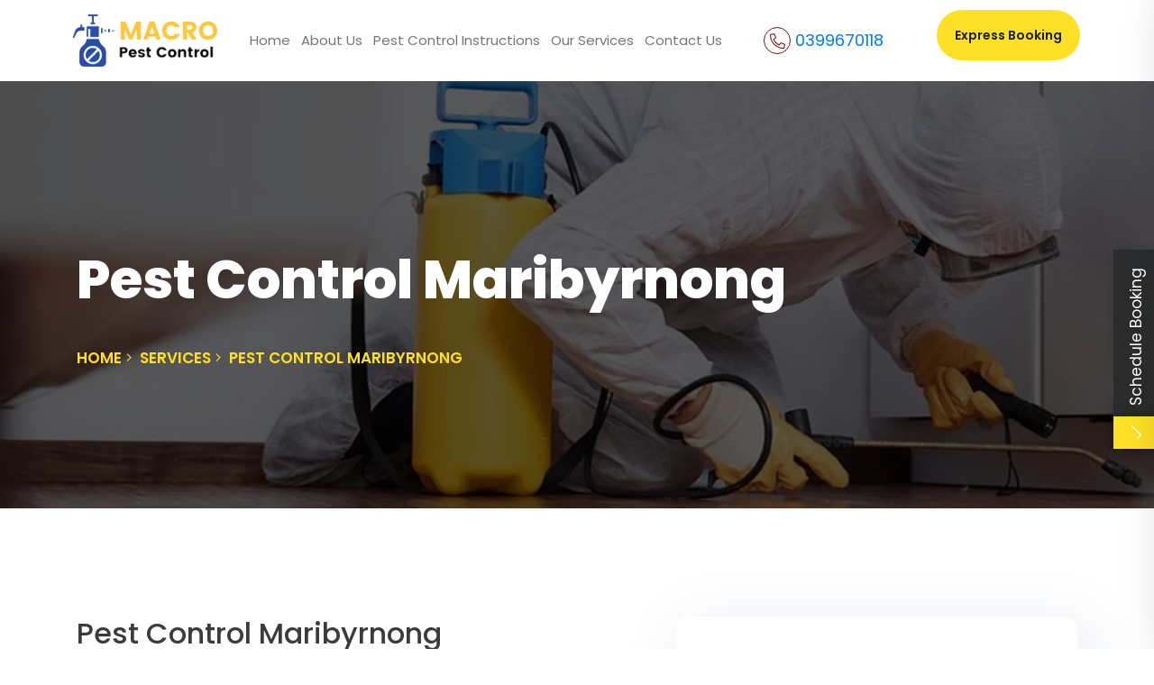

--- FILE ---
content_type: text/html; charset=UTF-8
request_url: https://macropestcontrol.com.au/services/pest-control-maribyrnong-3032/
body_size: 19131
content:
<!doctype html>
<html lang="en-US">
<head>
	<meta property="og:locale" content="en_AU" />
	<meta http-equiv="content-language" content="en-AU">
	<meta name="classification" content="Pest Control Melbourne">
	<!------ Geo Tags ---------------------------------->
	<meta name="DC.title" content="Pest Control Melbourne" />
	<meta name="geo.region" content="AU" />
	<meta name="geo.placename" content="Melbourne" />
	<meta charset="UTF-8" />
	<meta name="viewport" content="width=device-width, initial-scale=1" />
	<link rel="profile" href="https://gmpg.org/xfn/11" />
	<link href="https://fonts.googleapis.com/css2?family=Abril+Fatface&family=Poppins:wght@400;500;600;700;800&display=swap" rel="stylesheet">
    <link rel="alternate" href="https://macropestcontrol.com.au/" hreflang="en-au" />
	<meta name='robots' content='noindex, nofollow' />

	<!-- This site is optimized with the Yoast SEO plugin v26.7 - https://yoast.com/wordpress/plugins/seo/ -->
	<title>Pest Control Maribyrnong | Same Day Inspaction Services | Macro Pest Control</title>
	<meta name="description" content="Macro Pest Control provide professional and cost effective Pest Control in Maribyrnong,Melbourne ? High quality standards. SAME DAY SERVICES. 24x7 Client Booking." />
	<meta property="og:locale" content="en_US" />
	<meta property="og:type" content="article" />
	<meta property="og:title" content="Pest Control Maribyrnong | Same Day Inspaction Services | Macro Pest Control" />
	<meta property="og:description" content="Macro Pest Control provide professional and cost effective Pest Control in Maribyrnong,Melbourne ? High quality standards. SAME DAY SERVICES. 24x7 Client Booking." />
	<meta property="og:url" content="https://macropestcontrol.com.au/services/pest-control-maribyrnong-3032/" />
	<meta property="og:site_name" content="Macro Pest Control" />
	<meta name="twitter:card" content="summary_large_image" />
	<script type="application/ld+json" class="yoast-schema-graph">{"@context":"https://schema.org","@graph":[{"@type":"WebPage","@id":"https://macropestcontrol.com.au/services/pest-control-maribyrnong-3032/","url":"https://macropestcontrol.com.au/services/pest-control-maribyrnong-3032/","name":"Pest Control Maribyrnong | Same Day Inspaction Services | Macro Pest Control","isPartOf":{"@id":"https://macropestcontrol.com.au/#website"},"datePublished":"2021-07-15T03:50:54+00:00","description":"Macro Pest Control provide professional and cost effective Pest Control in Maribyrnong,Melbourne ? High quality standards. SAME DAY SERVICES. 24x7 Client Booking.","breadcrumb":{"@id":"https://macropestcontrol.com.au/services/pest-control-maribyrnong-3032/#breadcrumb"},"inLanguage":"en-US","potentialAction":[{"@type":"ReadAction","target":["https://macropestcontrol.com.au/services/pest-control-maribyrnong-3032/"]}]},{"@type":"BreadcrumbList","@id":"https://macropestcontrol.com.au/services/pest-control-maribyrnong-3032/#breadcrumb","itemListElement":[{"@type":"ListItem","position":1,"name":"Home","item":"https://macropestcontrol.com.au/"},{"@type":"ListItem","position":2,"name":"Services","item":"https://macropestcontrol.com.au/services/"},{"@type":"ListItem","position":3,"name":"Pest Control Maribyrnong"}]},{"@type":"WebSite","@id":"https://macropestcontrol.com.au/#website","url":"https://macropestcontrol.com.au/","name":"Macro Pest Control","description":"","potentialAction":[{"@type":"SearchAction","target":{"@type":"EntryPoint","urlTemplate":"https://macropestcontrol.com.au/?s={search_term_string}"},"query-input":{"@type":"PropertyValueSpecification","valueRequired":true,"valueName":"search_term_string"}}],"inLanguage":"en-US"}]}</script>
	<!-- / Yoast SEO plugin. -->


<link rel="alternate" type="application/rss+xml" title="Macro Pest Control &raquo; Pest Control Maribyrnong Comments Feed" href="https://macropestcontrol.com.au/services/pest-control-maribyrnong-3032/feed/" />
<link rel="alternate" title="oEmbed (JSON)" type="application/json+oembed" href="https://macropestcontrol.com.au/wp-json/oembed/1.0/embed?url=https%3A%2F%2Fmacropestcontrol.com.au%2Fservices%2Fpest-control-maribyrnong-3032%2F" />
<link rel="alternate" title="oEmbed (XML)" type="text/xml+oembed" href="https://macropestcontrol.com.au/wp-json/oembed/1.0/embed?url=https%3A%2F%2Fmacropestcontrol.com.au%2Fservices%2Fpest-control-maribyrnong-3032%2F&#038;format=xml" />
<style id='wp-img-auto-sizes-contain-inline-css' type='text/css'>
img:is([sizes=auto i],[sizes^="auto," i]){contain-intrinsic-size:3000px 1500px}
/*# sourceURL=wp-img-auto-sizes-contain-inline-css */
</style>
<style id='wp-emoji-styles-inline-css' type='text/css'>

	img.wp-smiley, img.emoji {
		display: inline !important;
		border: none !important;
		box-shadow: none !important;
		height: 1em !important;
		width: 1em !important;
		margin: 0 0.07em !important;
		vertical-align: -0.1em !important;
		background: none !important;
		padding: 0 !important;
	}
/*# sourceURL=wp-emoji-styles-inline-css */
</style>
<style id='wp-block-library-inline-css' type='text/css'>
:root{--wp-block-synced-color:#7a00df;--wp-block-synced-color--rgb:122,0,223;--wp-bound-block-color:var(--wp-block-synced-color);--wp-editor-canvas-background:#ddd;--wp-admin-theme-color:#007cba;--wp-admin-theme-color--rgb:0,124,186;--wp-admin-theme-color-darker-10:#006ba1;--wp-admin-theme-color-darker-10--rgb:0,107,160.5;--wp-admin-theme-color-darker-20:#005a87;--wp-admin-theme-color-darker-20--rgb:0,90,135;--wp-admin-border-width-focus:2px}@media (min-resolution:192dpi){:root{--wp-admin-border-width-focus:1.5px}}.wp-element-button{cursor:pointer}:root .has-very-light-gray-background-color{background-color:#eee}:root .has-very-dark-gray-background-color{background-color:#313131}:root .has-very-light-gray-color{color:#eee}:root .has-very-dark-gray-color{color:#313131}:root .has-vivid-green-cyan-to-vivid-cyan-blue-gradient-background{background:linear-gradient(135deg,#00d084,#0693e3)}:root .has-purple-crush-gradient-background{background:linear-gradient(135deg,#34e2e4,#4721fb 50%,#ab1dfe)}:root .has-hazy-dawn-gradient-background{background:linear-gradient(135deg,#faaca8,#dad0ec)}:root .has-subdued-olive-gradient-background{background:linear-gradient(135deg,#fafae1,#67a671)}:root .has-atomic-cream-gradient-background{background:linear-gradient(135deg,#fdd79a,#004a59)}:root .has-nightshade-gradient-background{background:linear-gradient(135deg,#330968,#31cdcf)}:root .has-midnight-gradient-background{background:linear-gradient(135deg,#020381,#2874fc)}:root{--wp--preset--font-size--normal:16px;--wp--preset--font-size--huge:42px}.has-regular-font-size{font-size:1em}.has-larger-font-size{font-size:2.625em}.has-normal-font-size{font-size:var(--wp--preset--font-size--normal)}.has-huge-font-size{font-size:var(--wp--preset--font-size--huge)}.has-text-align-center{text-align:center}.has-text-align-left{text-align:left}.has-text-align-right{text-align:right}.has-fit-text{white-space:nowrap!important}#end-resizable-editor-section{display:none}.aligncenter{clear:both}.items-justified-left{justify-content:flex-start}.items-justified-center{justify-content:center}.items-justified-right{justify-content:flex-end}.items-justified-space-between{justify-content:space-between}.screen-reader-text{border:0;clip-path:inset(50%);height:1px;margin:-1px;overflow:hidden;padding:0;position:absolute;width:1px;word-wrap:normal!important}.screen-reader-text:focus{background-color:#ddd;clip-path:none;color:#444;display:block;font-size:1em;height:auto;left:5px;line-height:normal;padding:15px 23px 14px;text-decoration:none;top:5px;width:auto;z-index:100000}html :where(.has-border-color){border-style:solid}html :where([style*=border-top-color]){border-top-style:solid}html :where([style*=border-right-color]){border-right-style:solid}html :where([style*=border-bottom-color]){border-bottom-style:solid}html :where([style*=border-left-color]){border-left-style:solid}html :where([style*=border-width]){border-style:solid}html :where([style*=border-top-width]){border-top-style:solid}html :where([style*=border-right-width]){border-right-style:solid}html :where([style*=border-bottom-width]){border-bottom-style:solid}html :where([style*=border-left-width]){border-left-style:solid}html :where(img[class*=wp-image-]){height:auto;max-width:100%}:where(figure){margin:0 0 1em}html :where(.is-position-sticky){--wp-admin--admin-bar--position-offset:var(--wp-admin--admin-bar--height,0px)}@media screen and (max-width:600px){html :where(.is-position-sticky){--wp-admin--admin-bar--position-offset:0px}}
/*wp_block_styles_on_demand_placeholder:696d5487b7aba*/
/*# sourceURL=wp-block-library-inline-css */
</style>
<style id='classic-theme-styles-inline-css' type='text/css'>
/*! This file is auto-generated */
.wp-block-button__link{color:#fff;background-color:#32373c;border-radius:9999px;box-shadow:none;text-decoration:none;padding:calc(.667em + 2px) calc(1.333em + 2px);font-size:1.125em}.wp-block-file__button{background:#32373c;color:#fff;text-decoration:none}
/*# sourceURL=/wp-includes/css/classic-themes.min.css */
</style>
<link rel='stylesheet' id='contact-form-7-css' href='https://macropestcontrol.com.au/wp-content/plugins/contact-form-7/includes/css/styles.css' type='text/css' media='all' />
<link rel='stylesheet' id='wmi_slide-popup-css-css' href='https://macropestcontrol.com.au/wp-content/plugins/slide-popup/assets/css/slide-popup.css' type='text/css' media='all' />
<link rel='stylesheet' id='wmi_slide-popup-js-css' href='https://macropestcontrol.com.au/wp-content/plugins/slide-popup/assets/js/slide-popup.js' type='text/css' media='all' />
<link rel='stylesheet' id='animate-css-css' href='https://macropestcontrol.com.au/wp-content/themes/pest-control/assets/css/animate.css' type='text/css' media='all' />
<link rel='stylesheet' id='bootstrap.min.css-css' href='https://macropestcontrol.com.au/wp-content/themes/pest-control/assets/css/bootstrap.min.css' type='text/css' media='all' />
<link rel='stylesheet' id='fontawesome.css-css' href='https://macropestcontrol.com.au/wp-content/themes/pest-control/assets/css/fontawesome.css' type='text/css' media='all' />
<link rel='stylesheet' id='magnific-popup.css-css' href='https://macropestcontrol.com.au/wp-content/themes/pest-control/assets/css/magnific-popup.css' type='text/css' media='all' />
<link rel='stylesheet' id='main-css-css' href='https://macropestcontrol.com.au/wp-content/themes/pest-control/assets/css/main.css' type='text/css' media='all' />
<link rel='stylesheet' id='nice-select.css-css' href='https://macropestcontrol.com.au/wp-content/themes/pest-control/assets/css/nice-select.css' type='text/css' media='all' />
<link rel='stylesheet' id='normalize.css-css' href='https://macropestcontrol.com.au/wp-content/themes/pest-control/assets/css/normalize.css' type='text/css' media='all' />
<link rel='stylesheet' id='owl.carousel.min.css-css' href='https://macropestcontrol.com.au/wp-content/themes/pest-control/assets/css/owl.carousel.min.css' type='text/css' media='all' />
<link rel='stylesheet' id='owl.theme.default.min.css-css' href='https://macropestcontrol.com.au/wp-content/themes/pest-control/assets/css/owl.theme.default.min.css' type='text/css' media='all' />
<link rel='stylesheet' id='pest-control-css-css' href='https://macropestcontrol.com.au/wp-content/themes/pest-control/assets/css/pest-control.css' type='text/css' media='all' />
<link rel='stylesheet' id='flaticon.css-css' href='https://macropestcontrol.com.au/wp-content/themes/pest-control/assets/icons/flaticon.css' type='text/css' media='all' />
<link rel='stylesheet' id='color.css-css' href='https://macropestcontrol.com.au/wp-content/themes/pest-control/assets/css/color.css' type='text/css' media='all' />
<link rel='stylesheet' id='default.css-css' href='https://macropestcontrol.com.au/wp-content/themes/pest-control/assets/css/default.css' type='text/css' media='all' />
<script type="text/javascript" src="https://macropestcontrol.com.au/wp-content/themes/pest-control/assets/js/bootstrap.min.js" id="bootstrap.min.js-js"></script>
<script type="text/javascript" src="https://macropestcontrol.com.au/wp-content/themes/pest-control/assets/js/jquery.jigowatt.js" id="jquery.jigowatt.js-js"></script>
<script type="text/javascript" src="https://macropestcontrol.com.au/wp-content/themes/pest-control/assets/js/plugins.js" id="plugins.js-js"></script>
<script type="text/javascript" src="https://macropestcontrol.com.au/wp-content/themes/pest-control/assets/js/vendor/appear.js" id="appear.js-js"></script>
<script type="text/javascript" src="https://macropestcontrol.com.au/wp-content/themes/pest-control/assets/js/vendor/count-to.js" id="count-to.js-js"></script>
<script type="text/javascript" src="https://macropestcontrol.com.au/wp-content/themes/pest-control/assets/js/vendor/isotope.pkgd.min.js" id="isotope.pkgd.min.js-js"></script>
<script type="text/javascript" src="https://macropestcontrol.com.au/wp-content/themes/pest-control/assets/js/vendor/jquery-3.4.1.min.js" id="jquery-3.4.1.min.js-js"></script>
<script type="text/javascript" src="https://macropestcontrol.com.au/wp-content/themes/pest-control/assets/js/vendor/jquery.appear.js" id="jquery.appear.js-js"></script>
<script type="text/javascript" src="https://macropestcontrol.com.au/wp-content/themes/pest-control/assets/js/vendor/jquery.magnific-popup.min.js" id="jquery.magnific-popup.min.js-js"></script>
<script type="text/javascript" src="https://macropestcontrol.com.au/wp-content/themes/pest-control/assets/js/vendor/jquery.nice-select.min.js" id="jquery.nice-select.min.js-js"></script>
<script type="text/javascript" src="https://macropestcontrol.com.au/wp-content/themes/pest-control/assets/js/vendor/map-script.js" id="map-script.js-js"></script>
<script type="text/javascript" src="https://macropestcontrol.com.au/wp-content/themes/pest-control/assets/js/vendor/modernizr-3.8.0.min.js" id="modernizr-3.8.0.min.js-js"></script>
<script type="text/javascript" src="https://macropestcontrol.com.au/wp-content/themes/pest-control/assets/js/vendor/owl.carousel.min.js" id="owl.carousel.min.js-js"></script>
<script type="text/javascript" src="https://macropestcontrol.com.au/wp-content/themes/pest-control/assets/js/vendor/parallax.min.js" id="parallax.min.js-js"></script>
<script type="text/javascript" src="https://macropestcontrol.com.au/wp-content/themes/pest-control/assets/js/vendor/popper.min.js" id="popper.min.js-js"></script>
<script type="text/javascript" src="https://macropestcontrol.com.au/wp-content/themes/pest-control/assets/js/vendor/tilt.jquery.min.js" id="tilt.jquery.min.js-js"></script>
<link rel="https://api.w.org/" href="https://macropestcontrol.com.au/wp-json/" /><link rel="EditURI" type="application/rsd+xml" title="RSD" href="https://macropestcontrol.com.au/xmlrpc.php?rsd" />
<link rel='shortlink' href='https://macropestcontrol.com.au/?p=3573' />
<!-- HFCM by 99 Robots - Snippet # 4: Google Webmaster Code -->
<meta name="google-site-verification" content="QMI7ER_NrpkPF4IuRt8ZJ4U1jSUHR9EIdjNcWLFqq44" />
<!-- /end HFCM by 99 Robots -->
<!-- HFCM by 99 Robots - Snippet # 5: Google Analytics Code -->
<!-- Global site tag (gtag.js) - Google Analytics -->
<script async src="https://www.googletagmanager.com/gtag/js?id=UA-203060539-1"></script>
<script>
  window.dataLayer = window.dataLayer || [];
  function gtag(){dataLayer.push(arguments);}
  gtag('js', new Date());

  gtag('config', 'UA-203060539-1');
</script>
<!-- /end HFCM by 99 Robots -->
<!-- HFCM by 99 Robots - Snippet # 6: Free Quote Menu Tracking -->
<script>
jQuery(document).ready(function(){
    jQuery( "#menu-item-209" ).bind( "click", function() {
       gtag('event', 'click', {'event_category': 'header request quote', eventLabel: 'Request Free Quote Button'});
    });
});
</script>
<!-- /end HFCM by 99 Robots -->
<!-- HFCM by 99 Robots - Snippet # 8: Google Tag Manager -->
<!-- Google Tag Manager -->
<script>(function(w,d,s,l,i){w[l]=w[l]||[];w[l].push({'gtm.start':
new Date().getTime(),event:'gtm.js'});var f=d.getElementsByTagName(s)[0],
j=d.createElement(s),dl=l!='dataLayer'?'&l='+l:'';j.async=true;j.src=
'https://www.googletagmanager.com/gtm.js?id='+i+dl;f.parentNode.insertBefore(j,f);
})(window,document,'script','dataLayer','GTM-KVFKMK9');</script>
<!-- End Google Tag Manager -->
<!-- /end HFCM by 99 Robots -->
    <style>
        html:not(.js-enabled) form.contact-form-7 {
            display: none;
        }
    </style>
    <script id='nitro-telemetry-meta' nitro-exclude>window.NPTelemetryMetadata={missReason: (!window.NITROPACK_STATE ? 'cache not found' : 'hit'),pageType: 'service',isEligibleForOptimization: true,}</script><script id='nitro-generic' nitro-exclude>(()=>{window.NitroPack=window.NitroPack||{coreVersion:"na",isCounted:!1};let e=document.createElement("script");if(e.src="https://nitroscripts.com/jkWzqtNXrytLkfqXLctTmLvENcvPPVFK",e.async=!0,e.id="nitro-script",document.head.appendChild(e),!window.NitroPack.isCounted){window.NitroPack.isCounted=!0;let t=()=>{navigator.sendBeacon("https://to.getnitropack.com/p",JSON.stringify({siteId:"jkWzqtNXrytLkfqXLctTmLvENcvPPVFK",url:window.location.href,isOptimized:!!window.IS_NITROPACK,coreVersion:"na",missReason:window.NPTelemetryMetadata?.missReason||"",pageType:window.NPTelemetryMetadata?.pageType||"",isEligibleForOptimization:!!window.NPTelemetryMetadata?.isEligibleForOptimization}))};(()=>{let e=()=>new Promise(e=>{"complete"===document.readyState?e():window.addEventListener("load",e)}),i=()=>new Promise(e=>{document.prerendering?document.addEventListener("prerenderingchange",e,{once:!0}):e()}),a=async()=>{await i(),await e(),t()};a()})(),window.addEventListener("pageshow",e=>{if(e.persisted){let i=document.prerendering||self.performance?.getEntriesByType?.("navigation")[0]?.activationStart>0;"visible"!==document.visibilityState||i||t()}})}})();</script><link rel="icon" href="https://macropestcontrol.com.au/wp-content/uploads/2021/07/cropped-Favicon-macro-pest-control-01-1-32x32.png" sizes="32x32" />
<link rel="icon" href="https://macropestcontrol.com.au/wp-content/uploads/2021/07/cropped-Favicon-macro-pest-control-01-1-192x192.png" sizes="192x192" />
<link rel="apple-touch-icon" href="https://macropestcontrol.com.au/wp-content/uploads/2021/07/cropped-Favicon-macro-pest-control-01-1-180x180.png" />
<meta name="msapplication-TileImage" content="https://macropestcontrol.com.au/wp-content/uploads/2021/07/cropped-Favicon-macro-pest-control-01-1-270x270.png" />
		<style type="text/css" id="wp-custom-css">
			section.hero-content-two.background-cover {
    background-image: url(https://macropestcontrol.com.au/wp-content/uploads/2021/04/Layer-1-copy.jpg);
}
.wpcf7-response-output {
    margin: 0px !important;
}
input.new_value {
    height: 12px;
    width: auto;
}
ul.header-navigation-menu>li>a {
    font-size: 15px !important;
    font-weight: 400;
    padding: 30px 6px !important;
    height: auto;
    position: relative;
    display: inline-block;
    color: #717483;
}		</style>
				<!-- Start of  Zendesk Widget script -->
<script id="ze-snippet" src="https://static.zdassets.com/ekr/snippet.js?key=dbf334ed-dcb6-4fef-a40d-62d702c9bf1a"> </script>
<!-- End of  Zendesk Widget script -->
</head>

<body class="wp-singular service-template service-template-service-import-temp service-template-service-import-temp-php single single-service postid-3573 single-format-standard wp-theme-pest-control">
	<!-- Google Tag Manager (noscript) -->
<noscript><iframe src="https://www.googletagmanager.com/ns.html?id=GTM-KVFKMK9"
height="0" width="0" style="display:none;visibility:hidden"></iframe></noscript>
<!-- End Google Tag Manager (noscript) -->
	
	<!--  ClickCease.com Conversion tracking-->
    <script type="text/javascript">
    ccConVal = 0;
    var script = document.createElement("script");
    script.async = true;
    script.type = "text/javascript";
    var target = 'https://www.clickcease.com/monitor/cccontrack.js';
    script.src = target; var elem = document.head; elem.appendChild(script);
    </script>
    <noscript>
    <a href="https://www.clickcease.com" rel="nofollow"><img src="https://monitor.clickcease.com/conversions/conversions.aspx?value=0" alt="ClickCease"/></a>
    </noscript>
    <!--  ClickCease.com Conversion tracking-->

	
<body>
  <!--<div class="page-loader" data-background="assets/img/logo.png"></div>-->
  <!--<div id="site-overlay"></div>-->
  <!-- start header  -->
<div class="header-wrap">
  <header class="site-header-two d-none d-lg-block sticky-header-active">
    <div class="header-inner container-full container-mid">
      <div class="row d-flex justify-content-between">
        <div class="col-xl-2 col-lg-3">
          <div class="header-two-logo">
        
          <a href="https://macropestcontrol.com.au">
                                                <img src="https://macropestcontrol.com.au/wp-content/uploads/2021/07/Logo-macro-pest-control-01-1.png " alt="Macro Pest Control Melbourne Logo" class="img-fluid">
                                                </a>
          </div>
        </div>
        <div class="col-xl-8 col-lg-6">
          <div class="row align-items-center d-flex justify-content-between">
            <div class="col-lg-9 position-static">
              <div class="menu-main-menu-container">
   	    	<nav id="site-navigation" class="main-menu navbar-expand-md navbar-light" aria-label="Top Menu">
			<ul id="menu-main-menu" class="header-navigation-menu"><li id="menu-item-6" class="menu-item menu-item-type-custom menu-item-object-custom menu-item-home menu-item-6"><a href="https://macropestcontrol.com.au/">Home</a></li>
<li id="menu-item-128" class="menu-item menu-item-type-post_type menu-item-object-page menu-item-128"><a href="https://macropestcontrol.com.au/about-us/">About Us</a></li>
<li id="menu-item-6140" class="menu-item menu-item-type-post_type menu-item-object-page menu-item-6140"><a href="https://macropestcontrol.com.au/pest-control-instructions/">Pest Control Instructions</a></li>
<li id="menu-item-194" class="menu-item menu-item-type-post_type menu-item-object-page menu-item-has-children  has-sub menu-item-has-children menu-item-194"><a href="https://macropestcontrol.com.au/our-services/">Our Services</a>
<ul class="sub-menu submenu-inner">
	<li id="menu-item-175" class="menu-item menu-item-type-post_type menu-item-object-service menu-item-175"><a href="https://macropestcontrol.com.au/wasp-control-melbourne/">Wasp Control Melbourne</a></li>
	<li id="menu-item-177" class="menu-item menu-item-type-post_type menu-item-object-service menu-item-177"><a href="https://macropestcontrol.com.au/spider-control-melbourne/">Spider Control Melbourne</a></li>
	<li id="menu-item-178" class="menu-item menu-item-type-post_type menu-item-object-service menu-item-178"><a href="https://macropestcontrol.com.au/rodent-control-melbourne/">Rodent Control Melbourne</a></li>
	<li id="menu-item-181" class="menu-item menu-item-type-post_type menu-item-object-service menu-item-181"><a href="https://macropestcontrol.com.au/moth-control-melbourne/">Moth Control Melbourne</a></li>
	<li id="menu-item-182" class="menu-item menu-item-type-post_type menu-item-object-service menu-item-182"><a href="https://macropestcontrol.com.au/flea-control-melbourne/">Flea Control Melbourne</a></li>
	<li id="menu-item-183" class="menu-item menu-item-type-post_type menu-item-object-service menu-item-183"><a href="https://macropestcontrol.com.au/end-of-lease-pest-control-melbourne/">End Of Lease Pest Control Melbourne</a></li>
	<li id="menu-item-184" class="menu-item menu-item-type-post_type menu-item-object-service menu-item-184"><a href="https://macropestcontrol.com.au/same-day-pest-control-melbourne/">Same Day Pest Control Melbourne</a></li>
	<li id="menu-item-186" class="menu-item menu-item-type-post_type menu-item-object-service menu-item-186"><a href="https://macropestcontrol.com.au/cockroach-control-melbourne/">Cockroach Control Melbourne</a></li>
	<li id="menu-item-379" class="menu-item menu-item-type-post_type menu-item-object-service menu-item-379"><a href="https://macropestcontrol.com.au/commercial-pest-control-melbourne/">Commercial Pest Control Melbourne</a></li>
	<li id="menu-item-187" class="menu-item menu-item-type-post_type menu-item-object-service menu-item-187"><a href="https://macropestcontrol.com.au/borer-control-melbourne/">Borer Control Melbourne</a></li>
	<li id="menu-item-189" class="menu-item menu-item-type-post_type menu-item-object-service menu-item-189"><a href="https://macropestcontrol.com.au/bed-bugs-melbourne/">Bed Bugs Melbourne</a></li>
	<li id="menu-item-190" class="menu-item menu-item-type-post_type menu-item-object-service menu-item-190"><a href="https://macropestcontrol.com.au/ant-control-melbourne/">Ant Control Melbourne</a></li>
	<li id="menu-item-185" class="menu-item menu-item-type-post_type menu-item-object-service menu-item-185"><a href="https://macropestcontrol.com.au/dead-animal-removal-melbourne/">Dead Animal Removal Melbourne</a></li>
	<li id="menu-item-376" class="menu-item menu-item-type-post_type menu-item-object-service menu-item-376"><a href="https://macropestcontrol.com.au/residential-pest-control-melbourne/">Residential Pest Control Melbourne</a></li>
	<li id="menu-item-418" class="menu-item menu-item-type-post_type menu-item-object-service menu-item-418"><a href="https://macropestcontrol.com.au/silverfish-control-melbourne/">Silverfish Control Melbourne</a></li>
	<li id="menu-item-5046" class="menu-item menu-item-type-post_type menu-item-object-service menu-item-5046"><a href="https://macropestcontrol.com.au/services/possum-removal-melbourne/">Possum Removal Melbourne </a></li>
	<li id="menu-item-5051" class="menu-item menu-item-type-custom menu-item-object-custom menu-item-5051"><a href="https://macropestcontrol.com.au/bees-control-melbourne/">Bees Control Melbourne</a></li>
</ul>
</li>
<li id="menu-item-209" class="menu-item menu-item-type-post_type menu-item-object-page menu-item-209"><a href="https://macropestcontrol.com.au/request-a-free-quote/">Contact Us</a></li>
</ul>		</nav>
                  
                
                
              </div>
            </div>
            <div class="col-lg-3 header-contact-two">
              <div class="d-flex align-items-center">
                            <div class="header-two-contact phone-block-two d-flex align-items-center">
                  <div class="header-two-icon">
                    <i class="fas fa-phone-alt"></i>
                  </div>
                  <div class="header-two-contact-details">
                    <!-- <span class="contact-header">Phone</span> -->
                    <div class="contact-address"><a href="tel:0399670118" onclick="gtag('event','click', {'event_category': 'call', eventLabel: 'Header Phone number'});">0399670118 </a></div>
                  </div>
                </div>
                                
                <!--                 <div class="header-two-contact mail-block-two d-flex align-items-center">
                  <div class="header-two-icon">
                    <i class="fas fa-envelope"></i>
                  </div>
                  <div class="header-two-contact-details">
                    <span class="contact-header">email</span>
                    <div class="contact-address"><a href="mailto:info@macropestcontrol.com.au/">info@macropestcontrol.com.au/</a>"</div>
                  </div>
                </div>
                 -->
                
              </div>
            </div>
          </div>
        </div>
        <div class="col-xl-2 col-lg-3">
          <div class="header-two-btn">
            <div class="header-btn">
              <a href="#popup-form-121" class="primary-btn ml-0">Express Booking</a>
            </div>
          </div>
        </div>
      </div>
    </div>
  </header> <header class="site-header">
    <!-- start mobile menu  -->
    <div class="header-block d-block d-lg-none mobile-navbar">


        <!--Header Top -->
        <div class="mobile-topbar hidden-md hidden-lg hidden-xl">
                 <div class="header-top">
                    <ul class="topbar-cta-btn">
                        <li><a href="tel:0399670118"><i class="flaticon-call"></i> 0399670118</a></li>  
                        <li><a  href="#popup-form-121"><i class="fa fa-envelope"></i> Express Booking</a></li>                    </ul>
                 </div>
        </div>
        <!--Header Top End-->


      <div class="container">
        <div class="row align-items-center  pt-10 pb-10">
          <div class="full-bar-search-wrap">
            <div class="search-form-wrapper">
              <form method="get" class="search-form" action="#">
                <div class="search-form-group"> <input name="s" type="text" class="form-control" value=""
                    placeholder="Search here..."></div>
              </form> <a href="#" class="close full-bar-search-toggle"></a>
            </div>
          </div>
          <div class="col-3">
            <div class="canvas-menu menu-offcanvas">
              <a id="mobile-header-expander" class="dropdown-toggle" data-canvas=".mobile">
                <span class="hamburger-menu">
                  <span class="hamburger-menu-line hamburger-menu-line-1"></span>
                  <span class="hamburger-menu-line hamburger-menu-line-2"></span>
                  <span class="hamburger-menu-line hamburger-menu-line-3"></span>
                  <span class="hamburger-menu-line hamburger-menu-line-4"></span>
                </span>
              </a>
            </div>
            <div class="offcanvas-content mobile">
              <div class="close-canvas"><a><i class="fal fa-times"></i></a></div>
              <div class="wp-sidebar sidebar">
                <div id="mobile-menu" class="navbar-collapse">
                    
                     	    	<nav id="site-navigation" class="main-menu navbar-expand-md navbar-light" aria-label="Top Menu">
			<ul id="menu-main-menu" class="header-navigation-menu mobile-menu"><li class="menu-item menu-item-type-custom menu-item-object-custom menu-item-home menu-item-6"><a href="https://macropestcontrol.com.au/">Home</a></li>
<li class="menu-item menu-item-type-post_type menu-item-object-page menu-item-128"><a href="https://macropestcontrol.com.au/about-us/">About Us</a></li>
<li class="menu-item menu-item-type-post_type menu-item-object-page menu-item-6140"><a href="https://macropestcontrol.com.au/pest-control-instructions/">Pest Control Instructions</a></li>
<li class="menu-item menu-item-type-post_type menu-item-object-page menu-item-has-children  has-sub menu-item-has-children menu-item-194"><a href="https://macropestcontrol.com.au/our-services/">Our Services</a>
<ul class="sub-menu submenu-inner">
	<li class="menu-item menu-item-type-post_type menu-item-object-service menu-item-175"><a href="https://macropestcontrol.com.au/wasp-control-melbourne/">Wasp Control Melbourne</a></li>
	<li class="menu-item menu-item-type-post_type menu-item-object-service menu-item-177"><a href="https://macropestcontrol.com.au/spider-control-melbourne/">Spider Control Melbourne</a></li>
	<li class="menu-item menu-item-type-post_type menu-item-object-service menu-item-178"><a href="https://macropestcontrol.com.au/rodent-control-melbourne/">Rodent Control Melbourne</a></li>
	<li class="menu-item menu-item-type-post_type menu-item-object-service menu-item-181"><a href="https://macropestcontrol.com.au/moth-control-melbourne/">Moth Control Melbourne</a></li>
	<li class="menu-item menu-item-type-post_type menu-item-object-service menu-item-182"><a href="https://macropestcontrol.com.au/flea-control-melbourne/">Flea Control Melbourne</a></li>
	<li class="menu-item menu-item-type-post_type menu-item-object-service menu-item-183"><a href="https://macropestcontrol.com.au/end-of-lease-pest-control-melbourne/">End Of Lease Pest Control Melbourne</a></li>
	<li class="menu-item menu-item-type-post_type menu-item-object-service menu-item-184"><a href="https://macropestcontrol.com.au/same-day-pest-control-melbourne/">Same Day Pest Control Melbourne</a></li>
	<li class="menu-item menu-item-type-post_type menu-item-object-service menu-item-186"><a href="https://macropestcontrol.com.au/cockroach-control-melbourne/">Cockroach Control Melbourne</a></li>
	<li class="menu-item menu-item-type-post_type menu-item-object-service menu-item-379"><a href="https://macropestcontrol.com.au/commercial-pest-control-melbourne/">Commercial Pest Control Melbourne</a></li>
	<li class="menu-item menu-item-type-post_type menu-item-object-service menu-item-187"><a href="https://macropestcontrol.com.au/borer-control-melbourne/">Borer Control Melbourne</a></li>
	<li class="menu-item menu-item-type-post_type menu-item-object-service menu-item-189"><a href="https://macropestcontrol.com.au/bed-bugs-melbourne/">Bed Bugs Melbourne</a></li>
	<li class="menu-item menu-item-type-post_type menu-item-object-service menu-item-190"><a href="https://macropestcontrol.com.au/ant-control-melbourne/">Ant Control Melbourne</a></li>
	<li class="menu-item menu-item-type-post_type menu-item-object-service menu-item-185"><a href="https://macropestcontrol.com.au/dead-animal-removal-melbourne/">Dead Animal Removal Melbourne</a></li>
	<li class="menu-item menu-item-type-post_type menu-item-object-service menu-item-376"><a href="https://macropestcontrol.com.au/residential-pest-control-melbourne/">Residential Pest Control Melbourne</a></li>
	<li class="menu-item menu-item-type-post_type menu-item-object-service menu-item-418"><a href="https://macropestcontrol.com.au/silverfish-control-melbourne/">Silverfish Control Melbourne</a></li>
	<li class="menu-item menu-item-type-post_type menu-item-object-service menu-item-5046"><a href="https://macropestcontrol.com.au/services/possum-removal-melbourne/">Possum Removal Melbourne </a></li>
	<li class="menu-item menu-item-type-custom menu-item-object-custom menu-item-5051"><a href="https://macropestcontrol.com.au/bees-control-melbourne/">Bees Control Melbourne</a></li>
</ul>
</li>
<li class="menu-item menu-item-type-post_type menu-item-object-page menu-item-209"><a href="https://macropestcontrol.com.au/request-a-free-quote/">Contact Us</a></li>
</ul>		</nav>
                      
                    
                 
                </div>
              </div>
            </div>
          </div>
          <div class="col-9 text-center">
             <a href="https://macropestcontrol.com.au">
                                                <img src="https://macropestcontrol.com.au/wp-content/uploads/2021/07/Logo-macro-pest-control-01-1.png " alt="Macro Pest Control Melbourne Logo" class="mobile-logo img-fluid">
                                                </a>
          </div>
          <!-- <div class="col-2">
            <div class="search-box">
              <a href="javascript:void(0)" class="full-bar-search-toggle"><i class="fal fa-search"></i></a>
            </div>
          </div> -->
        </div>
      </div>
    </div>
    <!-- End mobile menu  -->
  </header></div>
<div class="page-wrapper page-header-main">

 <div class="page-hero_section background-cover"  style="background-image: url(https://macropestcontrol.com.au/wp-content/uploads/2021/04/Same-Day-Pest-Control-1.jpg );">
    <div class="container">
      <div class="row">
        <div class="col-sm-12 ">
          <h1 class="page-title"  >Pest Control Maribyrnong </h1>
                                      <div class="breadcrumb-inner"> <span property="itemListElement" typeof="ListItem"><a property="item" typeof="WebPage" title="Go to Macro Pest Control." href="https://macropestcontrol.com.au" class="home" ><span property="name">Home</span></a><meta property="position" content="1"></span><i class="fas fa-angle-right pr-5 pl-5"></i> <span property="itemListElement" typeof="ListItem"><a property="item" typeof="WebPage" title="Go to Services." href="https://macropestcontrol.com.au/services/" class="archive post-service-archive" ><span property="name">Services</span></a><meta property="position" content="2"></span><i class="fas fa-angle-right pr-5 pl-5"></i> <span property="itemListElement" typeof="ListItem"><a property="item" typeof="WebPage" title="Go to the pest control Service Category archives." href="https://macropestcontrol.com.au/category/pest-control/" class="taxonomy service_cat" ><span property="name">pest control</span></a><meta property="position" content="3"></span><i class="fas fa-angle-right pr-5 pl-5"></i> <span property="itemListElement" typeof="ListItem"><span property="name" class="post post-service current-item">Pest Control Maribyrnong</span><meta property="url" content="https://macropestcontrol.com.au/services/pest-control-maribyrnong-3032/"><meta property="position" content="4"></span></div>
                    </div>
      </div>
    </div>
  </div>
   
 
 <!-- Start import template -->

<!-- services-area -->
<section class="inner-services-area cleaning-services-p pt-120 pb-30">
                <div class="container">
                    <div class="row">
                        <div class="col-lg-7">
                            <h2>Pest Control Maribyrnong</h2>
                            <p style="text-align: justify;">  
                            Your residence is a place where you spend time with your loved ones and make precious memories with them. It is a place where you relax after a long day at work. This place should grant you peace of mind, not take away your mental peace and calm. Your mood and mind-set automatically get disturbed when your house is infested with insects and crawly pests. <a href="https://macropestcontrol.com.au/">Macro Pest Control</a> provides professional Pest Control services in Maribyrnong for the eradication of a wide range of pests from your premises. Our pest control services include effective treatments for ants, termites, lizards, spider, rats, bats, snakes, mouse, rodents, wasp control, cockroach, silverfish, dust mites, or any other pest spoiling the hygiene of your property. Some pests are also capable to eat into the structures of the house and chew the wirings thus damaging the integrity of the structure in no time. Other pests like possums roam on your roofs, basements and attics and their scampering sounds destroy the sleep of any sane human. While few of the mentioned ones are not fatal, the ones like snakes, wasps, spiders have a deadly bite that can prove fatal.
                            </p>
							<p style="text-align: justify;">Our pest control team can rescue your premises from pests of every variety! We have garnered more than 20 years of experience in the pest control sector in Australia. Call us <a href="tel: 0370317506">0370317506</a> for a express booking and avail the best and reliable pest control services in Maribyrnong. We promise to make your home the hygienic and peaceful like it was before. There would not be any incidents or regrowth of pests once our pest control service has been done. Our pest control services come with pre and post-treatment facilities that increase the effectiveness of the treatment. We provide pest control options for your commercial and residential property. Call us for an appointment today on <a href="tel: 0370317506">0370317506</a>!</p>
                            
                            <h3>Why Choose Us?</h3>
                            <p style="text-align: justify;">Macro Pest Control is a family-owned business successfully running in Maribyrnong and Australia. We boast of thousands of highly satisfied customers all across Maribyrnong. So, do not let those pesky little creatures spoil your mood and your composure by ruining your place anymore. Call us now and get an appointment to get rid of these pests enjoying running hither and thither on your property!</p>
							<ul class="list-style">
                              <li> We are a Local Pest control company that has been in business for more than 2 decades. </li>
                              <li> Our pest control teams are highly trained, certified and licensed by Australian authorities. </li>
                              <li> We assure 100% customer satisfaction with perfect results. </li>
                              <li> The pest control chemicals that are used are completely herbal, organic, and friendly for kids and pets. </li>
							  <li> The pest control teams are equipped with all advanced and updated equipment and pest control technology.</li>
                            </ul>



                            <h3>Services we Offer</h3>
                            <ul class="list-style">
                              <li>Mosquito Pest Control Service</li>
                              <li><a href="https://macropestcontrol.com.au/wasp-control-melbourne/">Wasp Pest Control</a></li>
                              <li>Wasp Nest Removals and Extermination</li>
                              <li>Fumigation Services</li>
                              <li>Woodworm Treatments</li>
                              <li>Scorpion Pest Control</li>
                              <li>Pest Control Spiders, Fly Pest Control, Pest Control Flies</li>
                              <li>Termite Control</li>
                              <li>Termite Repair And Termite Fumigation</li>
                              <li>Termite Pest Inspection</li>
                              <li>Pest Eradication And Pest Guard</li>
                              <li>Cockroach Extermination & Fumigation</li>
                              <li>Bat Control</li>
                              <li>Spider Removal</li>
                              <li>Moth Control</li>
                              <li>Bee Control</li>
                              <li>Domestic Pest Control</li>
                              <li>Restaurant Pest Control</li>
                              <li>Ants Control</li>
                              <li>Pest Control Squirrels</li>
                              <li>Tick Extermination</li>
                              <li>Fumigation Services Bedbugs </li>
                              <li>Rodent Control</li>
                              <li>Rat Traps</li>
                              <li>Flea Control</li>
                              <li>Silverfish Control</li>
                              <li>Snake Control</li>
                              <li>Emergency Pest Control </li>
                              <li>Same Day Pest Control</li>
                            </ul>
                            
                            
                            <h3> Pest Control Maribyrnong Process </h3>
                            <p style="text-align: justify;"><b>1. Pest Site Inspection: </b>The pest control team conducts an inspection of the site infested by pests and also check for the extent of the infestation. That helps them decide on the suitable method for pest control treatment.</p>
                            <p style="text-align: justify;"><b>2. Pest Treatment and Extermination: </b>When the inspection is done, the pest control team applies effective pest control chemicals on the areas that have pest movement. The professionals are well aware of the hideouts of the pests, and hence, they know what areas of your house are particularly gullible. The chemicals used in the pest control and extermination, are ecologically safe and do not cause any allergies in humans without causing any possible side effects.</p>
                            <p style="text-align: justify;"><b>3. Post-Inspection on Revisits: </b>Once the whole pest control extermination process is completed successfully, our pest control team revisits your place, to find if there has been regrowth of the pests. We make sure to provide 100% customer satisfaction to our clients and also provide them with guidance so that they can prevent the recurrence of the pests with small changes in their lifestyles. </p>
                            
                            
                 
                            <h3> Useful Tips for Pest Control Maribyrnong </h3>
                            <ul class="list-style">
								<li>Always keep your home in a clean, sanitary and germ-free condition. Vacuum and dust your living and sleeping areas every day.</li>
								<li>Keep your mattresses clean and free of hair, sweat, animal fur, dead skin cells etc. for which you need to air the mattresses from time to time. Also avoid eating or drinking while on the mattresses. Doing that much will be enough to keep dust mites and bedbugs away from your bedding.</li>
								<li>Do not leave food in the open on the counter or the dining table. Always store food in air-tight containers.</li>
								<li>Use a clean cloth or tissues to wipe food or water spills. Also dust the furniture with a dusting cloth on a regular basis. Do not forget to wipe the areas underneath the dining table, chairs, sofas, coffee tables etc.</li>
								<li>If your children have spilled any food crumbs on the floor do not let the crumbs and morsels remain on the floor. Pick them up and throw them immediately. </li>
								<li>Bathe your pets regularly. Do not let ticks or bugs grow on their fur. Keep your pets totally clean.</li>
								<li>If there have been cracks in the walls or doors and windows seal up all of them. That will prevent the entry of small insects like ants, bugs, termites, flies, bees.</li>
								<li>Do not let the trees and plants in your gardens overgrow. Trim them from time to time. Also keep a check on empty spaces and outer portions of walls, which is where the honeybees make their beehives.</li>
							    <li>Always trim your lawns on a regular basis.</li>
							    <li>Do not keep clutter in the house. Get rid of the clutter from your home periodically.</li>
							    <li>Avoid using the same dustbin every day. Make sure to change them daily.</li>
							    <li>Do the dishes before sleeping at night. Dirty dishes attract cockroaches and other insects and make the dishes even dirtier with their movement.</li>
							    <li>Install fly screens on windows and doors. That would keep mosquitoes, flies, spiders, leaves, dust and other dirt from coming inside due to the wind. Thus your house would remain clean to a certain extent with the help of these screens. And natural light and air can also flow freely.</li>
							</ul>

                            <h3> Commercial Pest Control Maribyrnong </h3>
                            <p style="text-align: justify;"> Commercial pest control treatment differs from the domestic pest control on many fronts. Macro Pest Control professionals are fully equipped and well-versed in handling commercial pest control well. Our team is focused to provide effective pest control solutions for commercial complexes, businesses, departmental stores, malls, hotels and many more. We have different equipment and the precise practices to make your commercial premises pest-free of the nuisance created by pests completely. You can contact us at any time of the week or month. We provide pest control services across all the far-off areas of Maribyrnong. Our same day services allow customers to hire our pest control experts for the same day pest control if and when the booking is confirmed. We are a local company providing pest control services with high perfection and dedication. Feel free to get in touch with us on <a href="tel: 0370317506">0370317506</a> for the best pest control packages for your company and commercial premises and make your premises better and safer for your employees, partners, and visitors. </p>

                            
                            <h3> Domestic Pest Control Maribyrnong</h3>
                            <p style="text-align: justify;">Safeguarding your family members, and pets is essential for giving them a safe environment and crucial for a better life. But it is now easy to guard your home from unwanted pests in and around your home with Macro Pest Control. Pests like mosquitoes, ants, cockroaches, rodents, spiders, termites, and bedbugs are scurrying in the various parts of your house are powerful enough to make you and your loved ones develop allergies and illnesses. People try to fix the existence of such insects on their own with the help of remedies found on the internet or DIYs methods using store bought chemicals for the pest control but that completely is erratic and unmethodical. Whereas, if you hire our pest control Maribyrnong team then you can sit back and relax and let the professionals do their job to perfection. So, book Macro Pest Control now and make the pests leave your premises once and for all.</p>
							
							
                            <h3> Cockroach Pest Control Maribyrnong </h3>
                            <p style="text-align: justify;"> Cockroaches crop up when there is uncleanliness in the house. They also occur because of crevices and cracks in the house. They are the most commonly found pests across the globe. Not to mention they are also the most hated and cringeworthy pests for every human occupying the planet. These creatures are found in such places where there is food and humidity in abundance. Cockroaches are able to carry and cause serious diseases anywhere by spreading the infection onto the food you eat. So even if you see 1-2 cockroaches you should not neglect them as they can increase in number hundreds in no time. Macro Pest Control offers protection with its cockroach fumigation services. Our pest control Maribyrnong team is highly skilled in eliminating these annoying pests. Call us now for the cockroach control services and get expert services and sanitization facilities for your residence and commercial property. </p>
                 

                            <h3> Rodent Pest Control Maribyrnong </h3>
                          
                            <p style="text-align: justify;"> It is very unbearable to live under a roof that has been infested by rats and mice. These pests are expert at damaging anything from food, clothing, newspapers, books, plumbing, electric wires, wooden articles etc. They also spread diseases and spoil the environment. Get in touch with Macro Pest Control, for safeguarding the health of your loved ones and protect them from rodent attack.</p>

                            <h4> Contact Us </h4>
                            <p style="text-align: justify;"> Macro Pest Control effectively vanishes all the pests spoiling the hygiene in your property. Feel free to call our representatives on <a href="tel: 0370317506">0370317506</a> for an appointment if any of the pests are ruining your property! We do same day appointments too. </p>

                            
                            </br>
                            <h4>Frequently Asked Questions at Macro Pest Control Melbourne</h4>
                            <p style="text-align: justify;"><b> 1.	What is the best way to control pests? </b></p>
                            <p style="text-align: justify;"> The best and effective way to keep the pests away from your house and premises is keeping all the surroundings clean and free of any litter, food crumbs, dust, dirt, animal dander, hair etc. Contact Macro Pest Control for professional pest control services when the pest situation is uncontrollable. </p>


                            <p style="text-align: justify;"><b> 2.	Do I have to go elsewhere while the pest control treatment is being done? </b></p>
                            <p style="text-align: justify;"> No. You do not need to leave the place while the pest control treatment is being done unless you have any allergies then it is better to stay away from the room for your own safety. Also it is advisable for you to keep your pets and kids away from the pest control site as a safety measure. </p>


                            <p style="text-align: justify;"><b> 3.	Do you provide guarantee that the pests won’t return once pest control is done? </b></p>
                            <p style="text-align: justify;"> Yes, of course we guarantee that. Even though there are chances you may come across dead pests post a week of the treatment. But no more pests will occur once pest control Maribyrnong is done. </p>

                            <p style="text-align: justify;"><b> 4.	What are the pest control services that are provided by Macro Pest Control? </b></p>
                            <p style="text-align: justify;"> Macro Pest Control provides commercial pest control, residential pest control, bed bug control, cockroach control, bees control, wasp pest control, spider control, mouse control, rodent removal, moth control, ants control etc. For more information call us on <a href="tel: 0370317506">0370317506</a>.</p>

                            <p style="text-align: justify;"><b> 5.	What are the methods used for pest control at Macro Pest Control? </b></p>
                            <p style="text-align: justify;"> The exact pest control method is decided after inspecting the property. However, spraying of chemicals, manual pest removal by professionals and use of baits, traps, nets and devices to catch pests are used at Macro Pest Control. </p>
                            
                        </div>
                        

         

                        <div class="col-lg-5">
                            <aside class="services-sidebar">
                                <div class="services-widget mb-60">
                                    <div class="sw-title mb-40" id="services-sidebar1">
                                        <div class="clenoz-widget service-widget"><h3 class="service-widget-title">Our Services</h3><div class="menu-our-services-container"><ul id="menu-our-services" class="menu"><li id="menu-item-160" class="menu-item menu-item-type-post_type menu-item-object-service menu-item-160"><a href="https://macropestcontrol.com.au/wasp-control-melbourne/">Wasp Control Melbourne</a></li>
<li id="menu-item-162" class="menu-item menu-item-type-post_type menu-item-object-service menu-item-162"><a href="https://macropestcontrol.com.au/spider-control-melbourne/">Spider Control Melbourne</a></li>
<li id="menu-item-163" class="menu-item menu-item-type-post_type menu-item-object-service menu-item-163"><a href="https://macropestcontrol.com.au/rodent-control-melbourne/">Rodent Control Melbourne</a></li>
<li id="menu-item-164" class="menu-item menu-item-type-post_type menu-item-object-service menu-item-164"><a href="https://macropestcontrol.com.au/services/possum-removal-melbourne/">Possum Removal Melbourne </a></li>
<li id="menu-item-166" class="menu-item menu-item-type-post_type menu-item-object-service menu-item-166"><a href="https://macropestcontrol.com.au/moth-control-melbourne/">Moth Control Melbourne</a></li>
<li id="menu-item-167" class="menu-item menu-item-type-post_type menu-item-object-service menu-item-167"><a href="https://macropestcontrol.com.au/flea-control-melbourne/">Flea Control Melbourne</a></li>
<li id="menu-item-168" class="menu-item menu-item-type-post_type menu-item-object-service menu-item-168"><a href="https://macropestcontrol.com.au/end-of-lease-pest-control-melbourne/">End Of Lease Pest Control Melbourne</a></li>
<li id="menu-item-169" class="menu-item menu-item-type-post_type menu-item-object-service menu-item-169"><a href="https://macropestcontrol.com.au/same-day-pest-control-melbourne/">Same Day Pest Control Melbourne</a></li>
<li id="menu-item-170" class="menu-item menu-item-type-post_type menu-item-object-service menu-item-170"><a href="https://macropestcontrol.com.au/dead-animal-removal-melbourne/">Dead Animal Removal Melbourne</a></li>
<li id="menu-item-171" class="menu-item menu-item-type-post_type menu-item-object-service menu-item-171"><a href="https://macropestcontrol.com.au/cockroach-control-melbourne/">Cockroach Control Melbourne</a></li>
<li id="menu-item-172" class="menu-item menu-item-type-post_type menu-item-object-service menu-item-172"><a href="https://macropestcontrol.com.au/borer-control-melbourne/">Borer Control Melbourne</a></li>
<li id="menu-item-173" class="menu-item menu-item-type-post_type menu-item-object-service menu-item-173"><a href="https://macropestcontrol.com.au/bees-control-melbourne/">Bees Control Melbourne</a></li>
<li id="menu-item-174" class="menu-item menu-item-type-post_type menu-item-object-service menu-item-174"><a href="https://macropestcontrol.com.au/bed-bugs-melbourne/">Bed Bugs Melbourne</a></li>
<li id="menu-item-191" class="menu-item menu-item-type-post_type menu-item-object-service menu-item-191"><a href="https://macropestcontrol.com.au/ant-control-melbourne/">Ant Control Melbourne</a></li>
<li id="menu-item-380" class="menu-item menu-item-type-post_type menu-item-object-service menu-item-380"><a href="https://macropestcontrol.com.au/commercial-pest-control-melbourne/">Commercial Pest Control Melbourne</a></li>
<li id="menu-item-381" class="menu-item menu-item-type-post_type menu-item-object-service menu-item-381"><a href="https://macropestcontrol.com.au/residential-pest-control-melbourne/">Residential Pest Control Melbourne</a></li>
<li id="menu-item-420" class="menu-item menu-item-type-post_type menu-item-object-service menu-item-420"><a href="https://macropestcontrol.com.au/silverfish-control-melbourne/">Silverfish Control Melbourne</a></li>
</ul></div></div>                                    </div>
                                </div>
                            </aside>
                        </div>
                        
                        
                        

                        
                    </div>
                </div>
            </section>
<!-- services-area-end -->

<!-- Import template end -->


  <!--Popular Areas We Served -->
      <!-- Popular Areas We Served End -->

  <!-- Free Express Quote -->
     <!-- Free Express Quote -->
<section class="service-quote contact-form-area pt-80 pb-80">
                <div class="container">
                    <div class="row">
                        <div class="col-xl-12">
                            <div class="booking-wrap text-center">
                                <h2>24/7 Same Day Appointments available</h2>
                                        <div class="search-services-form">
                                            
<div class="wpcf7 no-js" id="wpcf7-f130-o1" lang="en-US" dir="ltr" data-wpcf7-id="130">
<div class="screen-reader-response"><p role="status" aria-live="polite" aria-atomic="true"></p> <ul></ul></div>
<form action="/services/pest-control-maribyrnong-3032/#wpcf7-f130-o1" method="post" class="wpcf7-form init" aria-label="Contact form" novalidate="novalidate" data-status="init">
<fieldset class="hidden-fields-container"><input type="hidden" name="_wpcf7" value="130" /><input type="hidden" name="_wpcf7_version" value="6.1.4" /><input type="hidden" name="_wpcf7_locale" value="en_US" /><input type="hidden" name="_wpcf7_unit_tag" value="wpcf7-f130-o1" /><input type="hidden" name="_wpcf7_container_post" value="0" /><input type="hidden" name="_wpcf7_posted_data_hash" value="" />
</fieldset>
<div class="contact-us-form">
	<div class="row free-express-quote contact-page">
		<div class="form-group col-md-6">
			<p><span class="wpcf7-form-control-wrap" data-name="your-name"><input size="40" maxlength="400" class="wpcf7-form-control wpcf7-text wpcf7-validates-as-required validate-name" aria-required="true" aria-invalid="false" placeholder="Your Name *" value="" type="text" name="your-name" /></span>
			</p>
		</div>
		<div class="form-group col-md-6">
			<p><span class="wpcf7-form-control-wrap" data-name="email"><input size="40" maxlength="400" class="wpcf7-form-control wpcf7-email wpcf7-validates-as-required wpcf7-text wpcf7-validates-as-email" aria-required="true" aria-invalid="false" placeholder="Your Email *" value="" type="email" name="email" /></span>
			</p>
		</div>
		<div class="form-group col-md-6">
			<p><span class="wpcf7-form-control-wrap" data-name="phone"><input size="40" maxlength="15" minlength="5" class="wpcf7-form-control wpcf7-tel wpcf7-validates-as-required wpcf7-text wpcf7-validates-as-tel validate-phone" aria-required="true" aria-invalid="false" placeholder="Your Phone *" value="" type="tel" name="phone" /></span>
			</p>
		</div>
		<div class="form-group col-md-6">
			<p><span class="wpcf7-form-control-wrap" data-name="service"><select class="wpcf7-form-control wpcf7-select wpcf7-validates-as-required home-selectpicker" aria-required="true" aria-invalid="false" name="service"><option value="">&#8212;Please choose an option&#8212;</option><option value="Pest Control">Pest Control</option><option value="Wasp Control">Wasp Control</option><option value="Spider Control">Spider Control</option><option value="Rodent Control">Rodent Control</option><option value="Possum Removal">Possum Removal</option><option value="Moth Control">Moth Control</option><option value="Flea Control">Flea Control</option><option value="End Of Lease Pest Control">End Of Lease Pest Control</option><option value="Emergency Pest Control">Emergency Pest Control</option><option value="Dead Animal Removal">Dead Animal Removal</option><option value="Cockroach Control">Cockroach Control</option><option value="Borer Control">Borer Control</option><option value="Bed Bugs">Bed Bugs</option><option value="Ant Control">Ant Control</option></select></span>
			</p>
		</div>
		<div class="form-group col-md-12">
			<p><span class="wpcf7-form-control-wrap" data-name="postcode"><input size="40" maxlength="5" minlength="4" class="wpcf7-form-control wpcf7-text wpcf7-validates-as-required" aria-required="true" aria-invalid="false" placeholder="Postcode/Suburb *" value="" type="text" name="postcode" /></span>
			</p>
		</div>
		<div class="form-group inner_form  col-md-12">
			<p><span class="wpcf7-form-control-wrap" data-name="acceptance-441"><span class="wpcf7-form-control wpcf7-acceptance"><span class="wpcf7-list-item"><label><input type="checkbox" name="acceptance-441" value="1" class="new_value" aria-invalid="false" /><span class="wpcf7-list-item-label">I acknowledge that I have read the <a href="/pest-control-instructions/">Pest Control Instructions</a>, <a href="/privacy-policy/">Privacy Policy</a> and <a href="/terms-and-conditions/">Terms and Conditions</a>.</span></label></span></span></span>
			</p>
		</div>
		<div class="form-group col-md-12">
			<div class="text-center">
				<p><button type="submit" class="theme-btn btn-style-one primary-btn wpcf7-form-control has-spinner wpcf7-submit d-block mx-auto mb-2 mt-20">Book Now</button>
				</p>
			</div>
		</div>
	</div>
</div><div class="wpcf7-response-output" aria-hidden="true"></div>
</form>
</div>
                                        </div>
                            </div>
                        </div>
                    </div>
                </div>
</section>
<!-- Free Express Quote End -->  <!-- Free Express Quote End -->          


<script nitro-exclude>
    var heartbeatData = new FormData(); heartbeatData.append('nitroHeartbeat', '1');
    fetch(location.href, {method: 'POST', body: heartbeatData, credentials: 'omit'});
</script>
<script nitro-exclude>
    document.cookie = 'nitroCachedPage=' + (!window.NITROPACK_STATE ? '0' : '1') + '; path=/; SameSite=Lax';
</script>
<script nitro-exclude>
    if (!window.NITROPACK_STATE || window.NITROPACK_STATE != 'FRESH') {
        var proxyPurgeOnly = 0;
        if (typeof navigator.sendBeacon !== 'undefined') {
            var nitroData = new FormData(); nitroData.append('nitroBeaconUrl', 'aHR0cHM6Ly9tYWNyb3Blc3Rjb250cm9sLmNvbS5hdS9zZXJ2aWNlcy9wZXN0LWNvbnRyb2wtbWFyaWJ5cm5vbmctMzAzMi8='); nitroData.append('nitroBeaconCookies', 'W10='); nitroData.append('nitroBeaconHash', '1038255d503ff094459bf2e48e47b9b503c64cad68d2bea449ac1b12e0d9497155761d8b64349b468c96876a3a1ce668ffab669e3f2d8cd6d5da4cd15f78321c'); nitroData.append('proxyPurgeOnly', ''); nitroData.append('layout', 'service'); navigator.sendBeacon(location.href, nitroData);
        } else {
            var xhr = new XMLHttpRequest(); xhr.open('POST', location.href, true); xhr.setRequestHeader('Content-Type', 'application/x-www-form-urlencoded'); xhr.send('nitroBeaconUrl=aHR0cHM6Ly9tYWNyb3Blc3Rjb250cm9sLmNvbS5hdS9zZXJ2aWNlcy9wZXN0LWNvbnRyb2wtbWFyaWJ5cm5vbmctMzAzMi8=&nitroBeaconCookies=W10=&nitroBeaconHash=1038255d503ff094459bf2e48e47b9b503c64cad68d2bea449ac1b12e0d9497155761d8b64349b468c96876a3a1ce668ffab669e3f2d8cd6d5da4cd15f78321c&proxyPurgeOnly=&layout=service');
        }
    }
</script>    <!--Main Footer-->    
     <footer class="site-footer"  style="background-color:#7e1212">
     <div class="container pt-70 pb-70 pb-sm-30 pt-sm-30">
      <div class="row">
        
	 <div class="col-lg-4 col-md-6 widget">
							<div class="widget-column footer-widget-one">
					<div class="widget-item"><a href="https://macropestcontrol.com.au/"><img width="181" height="65" src="https://macropestcontrol.com.au/wp-content/uploads/2021/07/Footer-Logo-macro-pest-control-02-1.png" class="image wp-image-3460  attachment-full size-full" alt="Macro Pest Control Melbourne-Logo" style="max-width: 100%; height: auto;" decoding="async" loading="lazy" /></a></div><div class="widget-item">			<div class="textwidget"><p>&nbsp;</p>
<p>Same Day Appontment Available</p>
</div>
		</div><div class="widget_text widget-item"><div class="textwidget custom-html-widget"><b>Let’s Book</b>
<ul class="footer-social-icon">
	<li><a href="tel:0399670118"><i class="fa fa-phone-alt"></i>0399670118</a></li>
	<li><a href="mailto:info@macropestcontrol.com.au" onclick="gtag('event', 'click', {'event_category': 'footer email', eventLabel: 'Footer mail'});"><i class="fa fa-envelope"></i> info@macropestcontrol.com.au</a></li>
  <li><i class="fa fa-map"></i> Melbourne, VIC-3000, Australia</li>
</ul>

<a href="#popup-form-121" class="btn primary-btn">Express Booking</a></div></div>					</div>
					</div><!-- .widget-area -->
 <div class="col-lg-2 col-md-6 widget">
							<div class="widget-column footer-widget-two">
					<div class="widget-item"><div class="fw-title mb-30"><h3 class="w-title">Quick Links</h3></div><div class="menu-quick-links-container"><ul id="menu-quick-links" class="menu"><li id="menu-item-359" class="menu-item menu-item-type-post_type menu-item-object-page menu-item-home menu-item-359"><a href="https://macropestcontrol.com.au/">Home</a></li>
<li id="menu-item-360" class="menu-item menu-item-type-post_type menu-item-object-page menu-item-360"><a href="https://macropestcontrol.com.au/about-us/">About Us</a></li>
<li id="menu-item-361" class="menu-item menu-item-type-post_type menu-item-object-page menu-item-361"><a href="https://macropestcontrol.com.au/our-services/">Our Services</a></li>
<li id="menu-item-362" class="menu-item menu-item-type-post_type menu-item-object-page menu-item-362"><a href="https://macropestcontrol.com.au/request-a-free-quote/">Contact Us</a></li>
<li id="menu-item-363" class="menu-item menu-item-type-post_type menu-item-object-page menu-item-363"><a href="https://macropestcontrol.com.au/sitemap/">Sitemap</a></li>
</ul></div></div>					</div>
					</div><!-- .widget-area -->
	 <div class="col-lg-3 col-md-6 widget">
							<div class="widget-column footer-widget-three">
					<div class="widget-item"><div class="fw-title mb-30"><h3 class="w-title">Our Services</h3></div><div class="menu-our-services-container"><ul id="menu-our-services-1" class="menu"><li class="menu-item menu-item-type-post_type menu-item-object-service menu-item-160"><a href="https://macropestcontrol.com.au/wasp-control-melbourne/">Wasp Control Melbourne</a></li>
<li class="menu-item menu-item-type-post_type menu-item-object-service menu-item-162"><a href="https://macropestcontrol.com.au/spider-control-melbourne/">Spider Control Melbourne</a></li>
<li class="menu-item menu-item-type-post_type menu-item-object-service menu-item-163"><a href="https://macropestcontrol.com.au/rodent-control-melbourne/">Rodent Control Melbourne</a></li>
<li class="menu-item menu-item-type-post_type menu-item-object-service menu-item-164"><a href="https://macropestcontrol.com.au/services/possum-removal-melbourne/">Possum Removal Melbourne </a></li>
<li class="menu-item menu-item-type-post_type menu-item-object-service menu-item-166"><a href="https://macropestcontrol.com.au/moth-control-melbourne/">Moth Control Melbourne</a></li>
<li class="menu-item menu-item-type-post_type menu-item-object-service menu-item-167"><a href="https://macropestcontrol.com.au/flea-control-melbourne/">Flea Control Melbourne</a></li>
<li class="menu-item menu-item-type-post_type menu-item-object-service menu-item-168"><a href="https://macropestcontrol.com.au/end-of-lease-pest-control-melbourne/">End Of Lease Pest Control Melbourne</a></li>
<li class="menu-item menu-item-type-post_type menu-item-object-service menu-item-169"><a href="https://macropestcontrol.com.au/same-day-pest-control-melbourne/">Same Day Pest Control Melbourne</a></li>
<li class="menu-item menu-item-type-post_type menu-item-object-service menu-item-170"><a href="https://macropestcontrol.com.au/dead-animal-removal-melbourne/">Dead Animal Removal Melbourne</a></li>
<li class="menu-item menu-item-type-post_type menu-item-object-service menu-item-171"><a href="https://macropestcontrol.com.au/cockroach-control-melbourne/">Cockroach Control Melbourne</a></li>
<li class="menu-item menu-item-type-post_type menu-item-object-service menu-item-172"><a href="https://macropestcontrol.com.au/borer-control-melbourne/">Borer Control Melbourne</a></li>
<li class="menu-item menu-item-type-post_type menu-item-object-service menu-item-173"><a href="https://macropestcontrol.com.au/bees-control-melbourne/">Bees Control Melbourne</a></li>
<li class="menu-item menu-item-type-post_type menu-item-object-service menu-item-174"><a href="https://macropestcontrol.com.au/bed-bugs-melbourne/">Bed Bugs Melbourne</a></li>
<li class="menu-item menu-item-type-post_type menu-item-object-service menu-item-191"><a href="https://macropestcontrol.com.au/ant-control-melbourne/">Ant Control Melbourne</a></li>
<li class="menu-item menu-item-type-post_type menu-item-object-service menu-item-380"><a href="https://macropestcontrol.com.au/commercial-pest-control-melbourne/">Commercial Pest Control Melbourne</a></li>
<li class="menu-item menu-item-type-post_type menu-item-object-service menu-item-381"><a href="https://macropestcontrol.com.au/residential-pest-control-melbourne/">Residential Pest Control Melbourne</a></li>
<li class="menu-item menu-item-type-post_type menu-item-object-service menu-item-420"><a href="https://macropestcontrol.com.au/silverfish-control-melbourne/">Silverfish Control Melbourne</a></li>
</ul></div></div>					</div>
					</div><!-- .widget-area -->
		 <div class="col-lg-3 col-md-6 widget">
							<div class="widget-column footer-widget-four">
					<div class="widget-item"><div class="fw-title mb-30"><h3 class="w-title">Popular Areas Served</h3></div><div class="menu-popular-areas-served-container"><ul id="menu-popular-areas-served" class="menu"><li id="menu-item-5009" class="menu-item menu-item-type-post_type menu-item-object-service menu-item-5009"><a href="https://macropestcontrol.com.au/services/pest-control-ancona-3715/">Pest Control Ancona</a></li>
<li id="menu-item-5010" class="menu-item menu-item-type-post_type menu-item-object-service menu-item-5010"><a href="https://macropestcontrol.com.au/services/pest-control-anglesea-3230/">Pest Control Anglesea</a></li>
<li id="menu-item-5011" class="menu-item menu-item-type-post_type menu-item-object-service menu-item-5011"><a href="https://macropestcontrol.com.au/services/pest-control-archies-creek-3995/">Pest Control Archies Creek</a></li>
<li id="menu-item-5012" class="menu-item menu-item-type-post_type menu-item-object-service menu-item-5012"><a href="https://macropestcontrol.com.au/services/pest-control-ardeer-3022/">Pest Control Ardeer</a></li>
<li id="menu-item-5013" class="menu-item menu-item-type-post_type menu-item-object-service menu-item-5013"><a href="https://macropestcontrol.com.au/services/pest-control-ashbourne-3442/">Pest Control Ashbourne</a></li>
<li id="menu-item-5014" class="menu-item menu-item-type-post_type menu-item-object-service menu-item-5014"><a href="https://macropestcontrol.com.au/services/pest-control-aspendale-3195/">Pest Control Aspendale</a></li>
<li id="menu-item-5015" class="menu-item menu-item-type-post_type menu-item-object-service menu-item-5015"><a href="https://macropestcontrol.com.au/services/pest-control-axe-creek-3551/">Pest Control Axe Creek</a></li>
<li id="menu-item-5016" class="menu-item menu-item-type-post_type menu-item-object-service menu-item-5016"><a href="https://macropestcontrol.com.au/services/pest-control-axedale-3551/">Pest Control Axedale</a></li>
<li id="menu-item-5017" class="menu-item menu-item-type-post_type menu-item-object-service menu-item-5017"><a href="https://macropestcontrol.com.au/services/pest-control-bagshot-3551/">Pest Control Bagshot</a></li>
<li id="menu-item-5018" class="menu-item menu-item-type-post_type menu-item-object-service menu-item-5018"><a href="https://macropestcontrol.com.au/services/pest-control-ballan-3342/">Pest Control Ballan</a></li>
<li id="menu-item-5019" class="menu-item menu-item-type-post_type menu-item-object-service menu-item-5019"><a href="https://macropestcontrol.com.au/services/pest-control-balliang-3340/">Pest Control Balliang</a></li>
<li id="menu-item-5020" class="menu-item menu-item-type-post_type menu-item-object-service menu-item-5020"><a href="https://macropestcontrol.com.au/services/pest-control-balwyn-3103/">Pest Control Balwyn</a></li>
<li id="menu-item-5021" class="menu-item menu-item-type-post_type menu-item-object-service menu-item-5021"><a href="https://macropestcontrol.com.au/services/pest-control-bambra-3241/">Pest Control Bambra</a></li>
<li id="menu-item-5022" class="menu-item menu-item-type-post_type menu-item-object-service menu-item-5022"><a href="https://macropestcontrol.com.au/services/pest-control-banyule-3084/">Pest Control Banyule</a></li>
<li id="menu-item-5023" class="menu-item menu-item-type-post_type menu-item-object-service menu-item-5023"><a href="https://macropestcontrol.com.au/services/pest-control-barfold-3444/">Pest Control Barfold</a></li>
</ul></div></div>					</div>
					</div><!-- .widget-area -->

  
               
        <style>
                 footer p, footer, footer li, footer div, footer span, .footer-bottom, .footer-bottom p{
           color : #ffffff;
        }
                        footer a, .footer-bottom a, footer ul.menu li a{
            color : #ffffff ;
        }
                     .fw-title h3{
            color: #ffffff;
        }
                </style>
            <!--End Main Footer-->
</div>
</div>	
 <div class="footer-bottom" >
     <div class="container">
      <div class="row">
        <div class="col-sm-12">
          <div class="copyright-block pt-40 pt-sm-20 pb-sm-15">
           
	 <div class="col-lg-12 col-md-12 footer-bottom-item">
							<div class="widget-column footer-widget-one">
					<div>			<div class="textwidget"><p>Copyright © 2025 | Macro Pest Control | <a href="https://macropestcontrol.com.au/sitemap/">Sitemap</a></p>
</div>
		</div>					</div>
					</div><!-- .widget-area -->
 

  
          </div>
			<p style="font-size: 14px;text-align: center;">	Disclaimer: All information provided by us and our associated trading names through website content, marketing materials, emails, or verbal communication is for general reference only. Services are arranged and coordinated by us, and delivery may vary based on availability and scope. No guarantees, warranties, or representations apply unless expressly stated and agreed with the customer invoice and confirmed in writing on site with contractor before starting the job.	</p>
        </div>
      </div>
   </div>
   </div>

 </footer>
<!--End pagewrapper-->

<!--Scroll to top-->
<div class="scroll-top scroll-to-target" data-target="html"><span class="fa fa-arrow-up"></span></div>
<script src="https://macropestcontrol.com.au/wp-content/themes/pest-control/assets/js/main.js"></script>
<script type="speculationrules">
{"prefetch":[{"source":"document","where":{"and":[{"href_matches":"/*"},{"not":{"href_matches":["/wp-*.php","/wp-admin/*","/wp-content/uploads/*","/wp-content/*","/wp-content/plugins/*","/wp-content/themes/pest-control/*","/*\\?(.+)"]}},{"not":{"selector_matches":"a[rel~=\"nofollow\"]"}},{"not":{"selector_matches":".no-prefetch, .no-prefetch a"}}]},"eagerness":"conservative"}]}
</script>
 <div id="popup-section" class="popup-overlay">
<div id="popup-121" class="popUp" data-role="popup">
   <div class="inner-popup">
<div id="close-121" class="close"><img src="https://macropestcontrol.com.au/wp-content/plugins/slide-popup/images/cancel.png"/></div>
<div class="popup-content">
   <div>
   

<div class="wpcf7 no-js" id="wpcf7-f131-o2" lang="en-US" dir="ltr" data-wpcf7-id="131">
<div class="screen-reader-response"><p role="status" aria-live="polite" aria-atomic="true"></p> <ul></ul></div>
<form action="/services/pest-control-maribyrnong-3032/#wpcf7-f131-o2" method="post" class="wpcf7-form init" aria-label="Contact form" novalidate="novalidate" data-status="init">
<fieldset class="hidden-fields-container"><input type="hidden" name="_wpcf7" value="131" /><input type="hidden" name="_wpcf7_version" value="6.1.4" /><input type="hidden" name="_wpcf7_locale" value="en_US" /><input type="hidden" name="_wpcf7_unit_tag" value="wpcf7-f131-o2" /><input type="hidden" name="_wpcf7_container_post" value="0" /><input type="hidden" name="_wpcf7_posted_data_hash" value="" />
</fieldset>
<div class="contact-us-form popup-form">
	<div class="row">
		<div class="sec-title text-center mt-40">
			<h3 style="font-weight: 900;">Schedule Booking
			</h3>
			<div class="subtitle">
				<p>We offer quick same day service!
				</p>
			</div>
		</div>
		<div class="form-group col-md-12">
			<p><span class="wpcf7-form-control-wrap" data-name="your-name"><input size="40" maxlength="400" class="wpcf7-form-control wpcf7-text wpcf7-validates-as-required validate-name" aria-required="true" aria-invalid="false" placeholder="Your Name *" value="" type="text" name="your-name" /></span>
			</p>
		</div>
		<div class="form-group col-md-12">
			<p><span class="wpcf7-form-control-wrap" data-name="email"><input size="40" maxlength="400" class="wpcf7-form-control wpcf7-email wpcf7-validates-as-required wpcf7-text wpcf7-validates-as-email" aria-required="true" aria-invalid="false" placeholder="Your Email *" value="" type="email" name="email" /></span>
			</p>
		</div>
		<div class="form-group col-md-12">
			<p><span class="wpcf7-form-control-wrap" data-name="phone"><input size="40" maxlength="15" minlength="5" class="wpcf7-form-control wpcf7-tel wpcf7-validates-as-required wpcf7-text wpcf7-validates-as-tel validate-phone" aria-required="true" aria-invalid="false" placeholder="Your Phone *" value="" type="tel" name="phone" /></span>
			</p>
		</div>
		<div class="form-group col-md-12">
			<p><span class="wpcf7-form-control-wrap" data-name="service"><select class="wpcf7-form-control wpcf7-select wpcf7-validates-as-required home-selectpicker" aria-required="true" aria-invalid="false" name="service"><option value="">&#8212;Please choose an option&#8212;</option><option value="Pest Control">Pest Control</option><option value="Wasp Control">Wasp Control</option><option value="Spider Control">Spider Control</option><option value="Rodent Control">Rodent Control</option><option value="Possum Removal">Possum Removal</option><option value="Moth Control">Moth Control</option><option value="Flea Control">Flea Control</option><option value="End Of Lease Pest Control">End Of Lease Pest Control</option><option value="Emergency Pest Control">Emergency Pest Control</option><option value="Dead Animal Removal">Dead Animal Removal</option><option value="Cockroach Control">Cockroach Control</option><option value="Borer Control">Borer Control</option><option value="Bed Bugs">Bed Bugs</option><option value="Ant Control">Ant Control</option></select></span>
			</p>
		</div>
		<div class="form-group col-md-12">
			<p><span class="wpcf7-form-control-wrap" data-name="postcode"><input size="40" maxlength="5" minlength="4" class="wpcf7-form-control wpcf7-text wpcf7-validates-as-required" aria-required="true" aria-invalid="false" placeholder="Postcode/Suburb *" value="" type="text" name="postcode" /></span>
			</p>
		</div>
		<div class="form-group inner_form  col-md-12">
			<p><span class="wpcf7-form-control-wrap" data-name="acceptance-441"><span class="wpcf7-form-control wpcf7-acceptance"><span class="wpcf7-list-item"><label><input type="checkbox" name="acceptance-441" value="1" class="new_value" aria-invalid="false" /><span class="wpcf7-list-item-label">I acknowledge that I have read the <a href="/pest-control-instructions/">Pest Control Instructions</a>, <a href="/privacy-policy/">Privacy Policy</a> and <a href="/terms-and-conditions/">Terms and Conditions</a>.</span></label></span></span></span>
			</p>
		</div>
		<div class="form-group col-md-12">
			<div class="text-center">
				<p><button type="submit" class="primary-btn btn wpcf7-form-control has-spinner wpcf7-submit d-block mx-auto mb-2">Book Now</button>
				</p>
			</div>
		</div>
	</div>
</div><div class="wpcf7-response-output" aria-hidden="true"></div>
</form>
</div>

<h5 style="text-align: center;"><span style="color: #333333;">Or give us a call to speak to someone now</span></h5>
<div class="call-us-section">
<p class="call-us-style" style="text-align: center;"><a style="color: #29a268;" href="tel:0399670118"><i class="fa fa-phone" style="transform: rotate(90deg);"></i>0399670118</a></p>

</div>
   </div>
   </div>
 </div>
<script>
(function($) {
$(document).ready(function() {
$('a[href*="#popup-form-121"]').on('click', function() {
    history.replaceState({}, document.title, location.href.replace('#popup-form-121', ''));
   $("#popup-121").addClass("open-popup");
   $("#popup-section").addClass("popup-overlay-active");
});

$("#close-121").click(function() {
 $("#popup-121").removeClass("open-popup");
   $("#popup-section").removeClass("popup-overlay-active");
});



  $("a.hidden-content-btn").click(function(){
    $(".hidden-content-inner").slideToggle();
  });

    
 });

})( jQuery );
</script>
   </div>
  </div>
      
 <script>
jQuery(function($) {
  // Disable paste event for textarea with class '.wpcf7-textarea'
  $('.wpcf7-form-control').on('paste', function(e) {
    e.preventDefault();
  });

  // Additionally, you might want to disable drag and drop events
  $('.wpcf7-form-control').on('drop', function(e) {
    e.preventDefault();
  });

  // To prevent both paste and drop events, you can combine them:
  $('.wpcf7-form-control').on('paste drop', function(e) {
    e.preventDefault();
  });
});


jQuery(document).on('input', '.wpcf7-tel', function() {
    var phone = jQuery('.wpcf7-tel').val();

    if (phone.startsWith('0') || phone.startsWith('1') || phone.startsWith('+') ||
        phone.startsWith('2') || phone.startsWith('3') || phone.startsWith('4') || 
        phone.startsWith('6') || phone.startsWith('7') || phone.startsWith('8')) {
        // Allow the input
    } else {
        jQuery('.wpcf7-tel').val('');
    }
});
    
jQuery(function($) {
  $('.wpcf7-tel').on('input', function() {
    var phoneNumber = $(this).val().trim();
    var lastChar = phoneNumber.slice(-1); // Get the last entered character
    // var phoneRegex = /^(?!0709)\d*$/; // Regex pattern to exclude numbers starting with '07'
       var phoneRegex = /^(?!0[59])\d*$/; 
    if (!phoneRegex.test(phoneNumber)) {
      // Invalid phone number format
      // Remove the last entered character
      $(this).val(phoneNumber.slice(0, -1));
      $('.error-message').text('Phone numbers starting with 07 are not allowed.');
      $(this).removeClass('valid').addClass('invalid');
    } else {
      // Valid phone number format
      $('.error-message').text(''); // Clear error message if previously shown
      $(this).removeClass('invalid').addClass('valid');
    }
  });
});
</script>
    <script>
        document.addEventListener('DOMContentLoaded', function() {
            document.documentElement.classList.add('js-enabled');
        });
    </script>
    <script type="text/javascript" src="https://macropestcontrol.com.au/wp-includes/js/dist/hooks.min.js" id="wp-hooks-js"></script>
<script type="text/javascript" src="https://macropestcontrol.com.au/wp-includes/js/dist/i18n.min.js" id="wp-i18n-js"></script>
<script type="text/javascript" id="wp-i18n-js-after">
/* <![CDATA[ */
wp.i18n.setLocaleData( { 'text direction\u0004ltr': [ 'ltr' ] } );
//# sourceURL=wp-i18n-js-after
/* ]]> */
</script>
<script type="text/javascript" src="https://macropestcontrol.com.au/wp-content/plugins/contact-form-7/includes/swv/js/index.js" id="swv-js"></script>
<script type="text/javascript" id="contact-form-7-js-before">
/* <![CDATA[ */
var wpcf7 = {
    "api": {
        "root": "https:\/\/macropestcontrol.com.au\/wp-json\/",
        "namespace": "contact-form-7\/v1"
    },
    "cached": 1
};
//# sourceURL=contact-form-7-js-before
/* ]]> */
</script>
<script type="text/javascript" src="https://macropestcontrol.com.au/wp-content/plugins/contact-form-7/includes/js/index.js" id="contact-form-7-js"></script>
<script id="wp-emoji-settings" type="application/json">
{"baseUrl":"https://s.w.org/images/core/emoji/17.0.2/72x72/","ext":".png","svgUrl":"https://s.w.org/images/core/emoji/17.0.2/svg/","svgExt":".svg","source":{"concatemoji":"https://macropestcontrol.com.au/wp-includes/js/wp-emoji-release.min.js"}}
</script>
<script type="module">
/* <![CDATA[ */
/*! This file is auto-generated */
const a=JSON.parse(document.getElementById("wp-emoji-settings").textContent),o=(window._wpemojiSettings=a,"wpEmojiSettingsSupports"),s=["flag","emoji"];function i(e){try{var t={supportTests:e,timestamp:(new Date).valueOf()};sessionStorage.setItem(o,JSON.stringify(t))}catch(e){}}function c(e,t,n){e.clearRect(0,0,e.canvas.width,e.canvas.height),e.fillText(t,0,0);t=new Uint32Array(e.getImageData(0,0,e.canvas.width,e.canvas.height).data);e.clearRect(0,0,e.canvas.width,e.canvas.height),e.fillText(n,0,0);const a=new Uint32Array(e.getImageData(0,0,e.canvas.width,e.canvas.height).data);return t.every((e,t)=>e===a[t])}function p(e,t){e.clearRect(0,0,e.canvas.width,e.canvas.height),e.fillText(t,0,0);var n=e.getImageData(16,16,1,1);for(let e=0;e<n.data.length;e++)if(0!==n.data[e])return!1;return!0}function u(e,t,n,a){switch(t){case"flag":return n(e,"\ud83c\udff3\ufe0f\u200d\u26a7\ufe0f","\ud83c\udff3\ufe0f\u200b\u26a7\ufe0f")?!1:!n(e,"\ud83c\udde8\ud83c\uddf6","\ud83c\udde8\u200b\ud83c\uddf6")&&!n(e,"\ud83c\udff4\udb40\udc67\udb40\udc62\udb40\udc65\udb40\udc6e\udb40\udc67\udb40\udc7f","\ud83c\udff4\u200b\udb40\udc67\u200b\udb40\udc62\u200b\udb40\udc65\u200b\udb40\udc6e\u200b\udb40\udc67\u200b\udb40\udc7f");case"emoji":return!a(e,"\ud83e\u1fac8")}return!1}function f(e,t,n,a){let r;const o=(r="undefined"!=typeof WorkerGlobalScope&&self instanceof WorkerGlobalScope?new OffscreenCanvas(300,150):document.createElement("canvas")).getContext("2d",{willReadFrequently:!0}),s=(o.textBaseline="top",o.font="600 32px Arial",{});return e.forEach(e=>{s[e]=t(o,e,n,a)}),s}function r(e){var t=document.createElement("script");t.src=e,t.defer=!0,document.head.appendChild(t)}a.supports={everything:!0,everythingExceptFlag:!0},new Promise(t=>{let n=function(){try{var e=JSON.parse(sessionStorage.getItem(o));if("object"==typeof e&&"number"==typeof e.timestamp&&(new Date).valueOf()<e.timestamp+604800&&"object"==typeof e.supportTests)return e.supportTests}catch(e){}return null}();if(!n){if("undefined"!=typeof Worker&&"undefined"!=typeof OffscreenCanvas&&"undefined"!=typeof URL&&URL.createObjectURL&&"undefined"!=typeof Blob)try{var e="postMessage("+f.toString()+"("+[JSON.stringify(s),u.toString(),c.toString(),p.toString()].join(",")+"));",a=new Blob([e],{type:"text/javascript"});const r=new Worker(URL.createObjectURL(a),{name:"wpTestEmojiSupports"});return void(r.onmessage=e=>{i(n=e.data),r.terminate(),t(n)})}catch(e){}i(n=f(s,u,c,p))}t(n)}).then(e=>{for(const n in e)a.supports[n]=e[n],a.supports.everything=a.supports.everything&&a.supports[n],"flag"!==n&&(a.supports.everythingExceptFlag=a.supports.everythingExceptFlag&&a.supports[n]);var t;a.supports.everythingExceptFlag=a.supports.everythingExceptFlag&&!a.supports.flag,a.supports.everything||((t=a.source||{}).concatemoji?r(t.concatemoji):t.wpemoji&&t.twemoji&&(r(t.twemoji),r(t.wpemoji)))});
//# sourceURL=https://macropestcontrol.com.au/wp-includes/js/wp-emoji-loader.min.js
/* ]]> */
</script>

<div class="float-button"><a href="#popup-form-121">
<i class="fa fa-check"></i>Schedule Booking</a></div>

<script>
    // Run this on all pages
(function() {
function getParam(param) {
const urlParams = new URLSearchParams(window.location.search);
return urlParams.get(param);
}

const utmParams = ['utm_source', 'utm_medium', 'utm_campaign', 'utm_term', 'utm_content', 'gclid'];

utmParams.forEach(param => {
const value = getParam(param);
if (value) {
  sessionStorage.setItem(param, value);
}
});

// Optional: Re-append params to internal links
document.querySelectorAll("a").forEach(link => {
const url = new URL(link.href);
utmParams.forEach(param => {
  const storedValue = sessionStorage.getItem(param);
  if (storedValue) {
    url.searchParams.set(param, storedValue);
  }
});
link.href = url.toString();
});
})();
</script>

<script>
jQuery(document).ready(function($) {
    // Loop through each form
    $('.wpcf7-form').each(function() {
        var $form = $(this);
        var $submitBtn = $form.find('.wpcf7-submit');
        var $requiredFields = $form.find('.wpcf7-validates-as-required');

        // Initially disable the submit button for this form
        $submitBtn.prop('disabled', true);

        // Function to check if all required fields in this form are filled
        function checkRequiredFields() {
            var allFilled = true;

            $requiredFields.each(function() {
                // Check if the field is empty
                if ($(this).val().trim() === '') {
                    allFilled = false;
                    return false; // Exit each loop if any field is empty
                }
            });

            // Enable or disable the submit button based on field status
            $submitBtn.prop('disabled', !allFilled);
        }

        // Check fields on keyup and change events in this form
        $requiredFields.on('keyup change', function() {
            checkRequiredFields();
        });

        // Disable the submit button on form submission
        $form.on('submit', function() {
            $submitBtn.prop('disabled', true);
        });

        // Initial check in case some fields are pre-filled on page load
        checkRequiredFields();
    });
});
</script>

<script>

document.addEventListener('wpcf7mailsent', function(event) {
    window.dataLayer = window.dataLayer || [];
    window.dataLayer.push({
        'event': 'cf7submission',
        'formId': event.detail.contactFormId,
        'response': event.detail.inputs
    });
    console.log("Form submitted successfully");
}, false);

</script>

</body>

--- FILE ---
content_type: text/css
request_url: https://macropestcontrol.com.au/wp-content/themes/pest-control/assets/css/main.css
body_size: 14803
content:
/* 
Template name: Clenoz HTML Template
Template developer: Micro Theme
$$$$$$$$$$$$$$$$$$$$$$$$$$$$$$$
...............................
#### Stylesheet Index Table ### 
1 - Basic styles
2 - Header styles
3 - MENU STYLE
4 - Search styles
5 - Hero banner
6 - We do section
7 - About section
8 - About page
9 - services section
10 - Counter
11 - Project
12 - testimonials-section
13 - block posts
14 - footer
15 - home version 2
16 - page-hero
17 - contact page
*****************
Used fonts-
font-family: 'Poppins', sans-serif;
*/
/* 1. Basic styles  */
html {
  color: #717483;
  font-size: 1em;
  line-height: 1.4;
}
body {
  font-family: 'Poppins', sans-serif;
    font-size: 17px;
    line-height: 2;
    color: #353536;
    letter-spacing: -0.28;
}
h1,
h2,
h3,
h4,
h5,
h6 {
  color: #3B3B3B;
}
::-moz-selection {
  background: #b3d4fc;
  text-shadow: none;
}
::selection {
  background: #b3d4fc;
  text-shadow: none;
}
hr {
  display: block;
  height: 1px;
  border: 0;
  border-top: 1px solid #ccc;
  margin: 1em 0;
  padding: 0;
}
audio,
canvas,
iframe,
img,
svg,
video {
  vertical-align: middle;
}
/*
 * Remove default fieldset styles.
 */
fieldset {
  border: 0;
  margin: 0;
  padding: 0;
}
textarea {
  resize: vertical;
}
.browserupgrade {
  margin: 0.2em 0;
  background: #ccc;
  color: #000;
  padding: 0.2em 0;
}
.hidden {
  display: none !important;
}
.sr-only {
  border: 0;
  clip: rect(0, 0, 0, 0);
  height: 1px;
  margin: -1px;
  overflow: hidden;
  padding: 0;
  position: absolute;
  white-space: nowrap;
  width: 1px;
}
.sr-only.focusable:active,
.sr-only.focusable:focus {
  clip: auto;
  height: auto;
  margin: 0;
  overflow: visible;
  position: static;
  white-space: inherit;
  width: auto;
}
.invisible {
  visibility: hidden;
}
.clearfix:before,
.clearfix:after {
  content: " ";
  /* 1 */
  display: table;
  /* 2 */
}
.clearfix:after {
  clear: both;
}
@media print {
  *,
  *:before,
  *:after {
    background: transparent !important;
    color: #000 !important;
    box-shadow: none !important;
    text-shadow: none !important;
  }
  a,
  a:visited {
    text-decoration: underline;
  }
  a[href]:after {
    content: " ("attr(href) ")";
  }
  abbr[title]:after {
    content: " ("attr(title) ")";
  }
  a[href^="#"]:after,
  a[href^="javascript:"]:after {
    content: "";
  }
  pre {
    white-space: pre-wrap !important;
  }
  pre,
  blockquote {
    border: 1px solid #999;
    page-break-inside: avoid;
  }
  thead {
    display: table-header-group;
  }
  tr,
  img {
    page-break-inside: avoid;
  }
  p,
  h2,
  h3 {
    orphans: 3;
    widows: 3;
  }
  h2,
  h3 {
    page-break-after: avoid;
  }
}
/* 2. Header styles  */
}
#site-overlay {
  position: fixed;
  width: 100%;
  height: 100%;
  background: rgba(0, 0, 0, 0.4);
  top: 0;
  left: 0;
  z-index: 99;
  display: none;
}
#site-overlay.open {
  display: block;
  background: #333;
  position: fixed;
  z-index: 2;
  width: 100%;
  height: 100%;
  opacity: 0.7;
}
.dropdown-toggle::after {
  content: none;
}
.search-box {
  display: inline-block;
  margin-top: 15px;
  margin-left: 45px;
  line-height: 60px;
}
.canvas-menu {
  display: inline-block;
  cursor: pointer;
}
.header-absolute {
  position: absolute;
  width: 100%;
  z-index: 999;
}
.sticky-header {
  position: fixed !important;
  top: 0;
  width: 100%;
  background-color: #fff;
  z-index: 99999;
  box-shadow: 0 0 15px rgb(0 0 0 / 10%);
}
.position-static {
    position: static!important;
    margin: auto;
}
/*-----------------------*\	
				3 - MENU STYLE																											
\*-----------------------*/
ul.header-navigation-menu {
  margin-bottom: 0;
  padding: 0;
}
ul.header-navigation-menu>li {
  margin: 0;
  padding: 0;
  position: relative;
  list-style: none;
  float: left;
  display: inline-block;
  padding: 0;
}
ul.header-navigation-menu a {
  text-decoration: none;
  color: #fee026;
}
.header-navigation-menu .active a {
  color: #fee026;
}
ul.header-navigation-menu>li>a {
  font-size: 16px;
  font-weight: 400;
  padding: 30px 10px;
  height: auto;
  position: relative;
  display: inline-block;
  color: #717483;
}
@media (max-width: 1199.98px) {
  ul.header-navigation-menu>li>a {
    padding-left: 10px;
    padding-right: 10px;
  }
}
.menu-item-has-children>a {
  position: relative;
}
ul.header-navigation-menu>li:last-child>a:before {
  display: none;
}
ul.header-navigation-menu>li:hover>a,
ul.header-navigation-menu>li:active>a,
ul.header-navigation-menu>li:focus>a,
ul.header-navigation-menu>li.current_page_parent>a {
  color: #fee026;
}
ul.header-navigation-menu>li:hover>a .menu-arrow,
ul.header-navigation-menu>li:active>a .menu-arrow,
ul.header-navigation-menu>li:focus>a .menu-arrow,
ul.header-navigation-menu>li.current_page_parent>a .menu-arrow {
  bottom: -7px;
  opacity: 1;
}
ul.header-navigation-menu>li>.submenu-inner {
  border: 1px solid #F7EAE8;
}
ul.header-navigation-menu>li .submenu-inner {
  -webkit-box-shadow: 0 5px 5px rgba(0, 0, 0, 0.1);
  box-shadow: 0 5px 5px rgba(0, 0, 0, 0.1);
  -webkit-transition: all 0.35s;
  transition: all 0.35s;
  -moz-transition: all 0.35s;
  -ms-transition: all 0.35s;
}
ul.header-navigation-menu>li .submenu-inner,
ul.header-navigation-menu>li ul.submenu-inner {
  opacity: 0;
  filter: alpha(opacity=0);
  visibility: hidden;
  position: absolute;
  -webkit-transition: all 0.35s;
  transition: all 0.35s;
  -moz-transition: all 0.35s;
  -ms-transition: all 0.35s;
  top: 100%;
  z-index: 99;
  margin-top: -1px;
  border-radius: 0;
  -webkit-border-radius: 0;
  -moz-border-radius: 0;
  -ms-border-radius: 0;
  -o-border-radius: 0;
  min-width: 250px;
  padding: 15px 20px;
  background: #fff;
  list-style-type: none;
  -webkit-transform: rotateX(-90deg);
  transform: rotateX(-90deg);
  -webkit-transform-origin: 0 0;
  transform-origin: 0 0;
}
ul.header-navigation-menu>li .submenu-inner li,
ul.header-navigation-menu>li ul.submenu-inner li {
  background: transparent;
  position: relative;
  text-align: left;
  border-bottom: 1px solid #F7EAE8;
  padding: 5px 0;
}
.submenu-inner>li>ul>li:last-child {
  border-bottom: 0px solid #F7EAE8 !important;
}
.megamenu-wrap-inner>li {
  border-bottom: 0px solid #F7EAE8 !important;
}
@media (max-width: 991.98px) {
  ul.header-navigation-menu>li .submenu-inner li,
  ul.header-navigation-menu>li ul.submenu-inner li {
    border-bottom: 0;
  }
}
.megamenu-wrap-inner li:last-child {
  border-bottom: none;
}
ul.header-navigation-menu>li .submenu-inner:not(.megamenu-wrap-inner) li:last-child,
ul.header-navigation-menu>li ul.submenu-inner:not(.megamenu-wrap-inner) li:last-child {
  border-bottom: none;
}
ul.header-navigation-menu>li .submenu-inner li a,
ul.header-navigation-menu>li ul.submenu-inner li a {
  display: block;
  line-height: 1.4;
  padding: 8px 0;
  font-size: 15px;
  text-transform: capitalize;
  position: relative;
  color: #817a78;
}
ul.header-navigation-menu>li .submenu-inner li a .caret,
ul.header-navigation-menu>li ul.submenu-inner li a .caret {
  top: 16px;
  position: absolute;
  right: 0;
  height: 8px;
  width: 10px;
  display: inline-block;
}
ul.header-navigation-menu>li .submenu-inner li a .caret:after,
ul.header-navigation-menu>li ul.submenu-inner li a .caret:after {
  content: '\e99e';
  position: absolute;
  left: 0;
  top: 50%;
  margin-top: -8px;
  z-index: 1;
  font-family: 'gva-icon';
  line-height: 1;
  font-size: 12px;
}
ul.header-navigation-menu>li .submenu-inner li a:hover,
ul.header-navigation-menu>li .submenu-inner li a:focus,
ul.header-navigation-menu>li .submenu-inner li a:active,
ul.header-navigation-menu>li ul.submenu-inner li a:hover,
ul.header-navigation-menu>li ul.submenu-inner li a:focus,
ul.header-navigation-menu>li ul.submenu-inner li a:active {
  color: #fee026;
}
ul.header-navigation-menu>li .submenu-inner li ul.submenu-inner,
ul.header-navigation-menu>li ul.submenu-inner li ul.submenu-inner {
  position: absolute;
  left: 90%;
  top: 0;
}
ul.header-navigation-menu>li .submenu-inner li:hover>ul.submenu-inner,
ul.header-navigation-menu>li ul.submenu-inner li:hover>ul.submenu-inner {
  display: block;
  opacity: 1;
  filter: alpha(opacity=100);
  visibility: visible;
  -webkit-transform: rotateX(0);
  transform: rotateX(0);
}
ul.header-navigation-menu>li:hover>.submenu-inner {
  top: 100%;
  opacity: 1;
  filter: alpha(opacity=100);
  visibility: visible;
  height: auto;
  opacity: 1;
  filter: alpha(opacity=100);
  display: block;
  -webkit-transform: rotateX(0);
  transform: rotateX(0);
}
@media (max-width: 1600px) {
  ul.header-navigation-menu>li:last-child ul.submenu-inner li ul.submenu-inner,
  ul.header-navigation-menu>li:nth-last-child(2) ul.submenu-inner li ul.submenu-inner {
    right: 100%;
    left: auto;
  }
}
ul.header-navigation-menu>li.megamenu-parent {
  position: static !important;
}
ul.header-navigation-menu>li.megamenu-parent .megamenu-wrap-inner {
  width: 100%;
  max-width: 1170px;
  left: 0;
  background: #fff;
  -webkit-transform: rotateX(-90deg);
  transform: rotateX(-90deg);
  -webkit-transform-origin: 0 0;
  transform-origin: 0 0;
  display: -ms-flexbox !important;
  display: flex !important;
  -ms-flex-pack: distribute !important;
  justify-content: space-around !important;
}
.megamenu-wrap-inner>li>a {
  font-size: 18px !important;
  font-weight: 600;
  color: #000 !important;
}
.megamenu-wrap-inner>li>a::after {
  content: none;
}
.megamenu-wrap-inner>li>ul {
  list-style: none;
  padding: 0;
  margin: 0;
}
.megamenu-wrap-inner>li {
  -ms-flex: 1 1 auto !important;
  flex: 1 1 auto !important;
}
@media (max-width: 991.98px) {
  ul.header-navigation-menu>li.megamenu-parent .megamenu-wrap-inner ul.megamenu-sub>li>a {
    margin-top: 6px;
  }
}
ul.header-navigation-menu>li.megamenu-parent .megamenu-wrap-inner ul.megamenu-sub>li>a .caret {
  margin-left: 5px;
}
ul.header-navigation-menu>li.megamenu-parent .megamenu-wrap-inner ul.megamenu-sub>li .submenu-inner {
  background: transparent !important;
  -webkit-box-shadow: none;
  box-shadow: none;
  display: block;
  position: static;
  padding: 0;
  min-width: 100%;
  opacity: 1;
  filter: alpha(opacity=100);
  -webkit-transform: scale(1);
  transform: scale(1);
  visibility: visible;
}
ul.header-navigation-menu>li.megamenu-parent .megamenu-wrap-inner ul.megamenu-sub>li .submenu-inner li {
  list-style: none;
  border: none;
  padding: 0;
}
ul.header-navigation-menu>li.megamenu-parent .megamenu-wrap-inner ul.megamenu-sub>li .submenu-inner li:last-child {
  border: none;
}
ul.header-navigation-menu>li.megamenu-parent .megamenu-wrap-inner ul.megamenu-sub>li .submenu-inner li.menu-item-has-children>a {
  font-weight: 600;
}
ul.header-navigation-menu>li.megamenu-parent .megamenu-wrap-inner ul.megamenu-sub>li .submenu-inner li .submenu-inner {
  padding-left: 20px !important;
  display: block;
}
ul.header-navigation-menu>li.megamenu-parent:hover .megamenu-wrap-inner {
  -webkit-transform: rotateX(0);
  transform: rotateX(0);
}
.offcanvas-content {
  position: fixed;
  left: -300px;
  width: 300px;
  max-width: 85%;
  top: 0;
  bottom: 0;
  z-index: 9999;
  visibility: hidden;
  background: #fff;
  -webkit-box-shadow: 0 0 5px rgba(0, 0, 0, 0.3);
  box-shadow: 0 0 5px rgba(0, 0, 0, 0.3);
  opacity: 0;
  filter: alpha(opacity=0);
  -webkit-transition: all 0.35s;
  transition: all 0.35s;
  -moz-transition: all 0.35s;
  -ms-transition: all 0.35s;
}
.offcanvas-content a {
  color: #3F3836;
}
.offcanvas-content a:hover {
  color: #fee026;
}
.offcanvas-content .close-canvas {
  background: #fee026;
  position: absolute;
  left: 100%;
  top: 100px;
  z-index: 999;
  font-size: 18px;
  text-align: center;
  line-height: 45px;
  border: 1px solid #F7EAE8;
  -webkit-box-shadow: 2px 3px 3px rgba(0, 0, 0, 0.1);
  box-shadow: 2px 3px 3px rgba(0, 0, 0, 0.1);
}
.offcanvas-content .close-canvas a {
  display: inline-block;
  width: 45px;
  height: 45px;
  color: #3F3836;
}
.offcanvas-content .close-canvas a:hover {
  cursor: pointer;
  color: #fee026;
}
.offcanvas-content .instagram-pics>li {
  width: 33.333% !important;
  overflow: hidden;
  padding: 10px !important;
}
.offcanvas-content .instagram-pics>li a {
  padding: 0 !important;
}
.offcanvas-content .wp-sidebar .widget {
  padding-top: 20px;
  margin-bottom: 10px;
}
.offcanvas-content .wp-sidebar .widget:last-child {
  border-bottom: 0;
}
.offcanvas-content .wp-sidebar .widget .widget-title {
  color: #fff;
  text-align: center;
}
.offcanvas-content .wp-sidebar .widget .widget-title span {
  font-size: 18px;
  color: #3F3836;
}
.offcanvas-content .wp-sidebar .widget .widget-title:before {
  left: 50%;
  margin-left: -40px;
}
.offcanvas-content .wp-sidebar .widget .widget-title:after {
  left: 50%;
  margin-left: -25px;
}
.offcanvas-content .wp-sidebar {
  overflow-x: hidden;
  height: 100%;
  padding: 20px;
}
.offcanvas-content #mobile-menu {
  padding: 0;
}
.offcanvas-content #mobile-menu ul.mobile-menu {
  width: 100%;
  margin: 0;
  padding: 0;
  overflow: hidden;
}
.offcanvas-content #mobile-menu ul.mobile-menu>li {
  position: relative !important;
  border-bottom: 1px solid rgba(0, 0, 0, 0.1);
  display: block;
  width: 100%;
  padding: 0;
}
.offcanvas-content #mobile-menu ul.mobile-menu>li>.submenu-inner {
  padding-bottom: 15px !important;
  -webkit-transition: 0s;
  transition: 0s;
  -moz-transition: 0s;
  -ms-transition: 0s;
}
.offcanvas-content #mobile-menu ul.mobile-menu>li a {
  padding: 12px 0 12px;
  font-size: 16px;
  text-transform: capitalize;
  font-weight: 600;
  color: #19203f;
  position: relative;
}
.offcanvas-content #mobile-menu ul.mobile-menu>li a .caret {
  display: none;
}
.offcanvas-content #mobile-menu ul.mobile-menu>li a:after {
  display: none;
}
.offcanvas-content #mobile-menu ul.mobile-menu>li a:hover {
  color: #fee026;
}
.offcanvas-content #mobile-menu ul.mobile-menu>li.menu-item-has-children .caret {
  right: 0;
  top: 50%;
  -webkit-transform: translateY(-50%);
  transform: translateY(-50%);
}
.offcanvas-content #mobile-menu ul.mobile-menu>li.menu-item-has-children .caret::after {
  border: none;
  position: absolute;
  top: 20px;
  margin-top: -10px;
  right: 0;
  width: 30px;
  height: 30px;
  z-index: 9;
  color: #85827D;
  content: '\f055';
  font-family: 'Font Awesome 5 Pro';
  font-style: normal;
  font-weight: 300;
  font-size: 18px;
  margin-left: 7px;
}
.offcanvas-content #mobile-menu ul.mobile-menu>li.menu-item-has-children .caret:hover {
  cursor: pointer;
  color: #fee026;
}
.offcanvas-content #mobile-menu ul.mobile-menu>li.menu-item-has-children.menu-active .caret::after {
  border: none;
  position: absolute;
  top: 20px;
  margin-top: -10px;
  right: 0;
  width: 30px;
  height: 30px;
  z-index: 9;
  color: #85827D;
  content: '\f056';
  font-family: 'Font Awesome 5 Pro';
  font-style: normal;
  font-weight: 300;
  font-size: 18px;
  margin-left: 7px;
}
.offcanvas-content #mobile-menu ul.mobile-menu>li>a {
  display: block;
}
.offcanvas-content #mobile-menu ul.mobile-menu>li>ul {
  display: none;
}
.offcanvas-content #mobile-menu ul.mobile-menu>li ul.submenu-inner,
.offcanvas-content #mobile-menu ul.mobile-menu>li div.submenu-inner {
  position: relative;
  -webkit-transform: scale(1);
  transform: scale(1);
  opacity: 1;
  filter: alpha(opacity=100);
  visibility: visible !important;
  background: none;
  left: auto;
  top: auto;
  padding: 0;
  border: none !important;
  -webkit-box-shadow: none;
  box-shadow: none;
  display: none;
}
.offcanvas-content #mobile-menu ul.mobile-menu>li ul.submenu-inner:before,
.offcanvas-content #mobile-menu ul.mobile-menu>li ul.submenu-inner:after,
.offcanvas-content #mobile-menu ul.mobile-menu>li div.submenu-inner:before,
.offcanvas-content #mobile-menu ul.mobile-menu>li div.submenu-inner:after {
  content: " ";
  display: table;
}
.offcanvas-content #mobile-menu ul.mobile-menu>li ul.submenu-inner:after,
.offcanvas-content #mobile-menu ul.mobile-menu>li div.submenu-inner:after {
  clear: both;
}
.offcanvas-content #mobile-menu ul.mobile-menu>li ul.submenu-inner .caret,
.offcanvas-content #mobile-menu ul.mobile-menu>li div.submenu-inner .caret {
  display: none;
}
.offcanvas-content #mobile-menu ul.mobile-menu>li ul.submenu-inner li a,
.offcanvas-content #mobile-menu ul.mobile-menu>li div.submenu-inner li a {
  padding: 8px 0;
  font-weight: 400;
  text-transform: none;
  font-size: 15px;
}
.offcanvas-content #mobile-menu ul.mobile-menu>li ul.submenu-inner ul,
.offcanvas-content #mobile-menu ul.mobile-menu>li div.submenu-inner ul {
  width: 100%;
  padding-left: 15px;
  display: block !important;
}
.offcanvas-content #mobile-menu ul.mobile-menu>li ul.submenu-inner ul>li,
.offcanvas-content #mobile-menu ul.mobile-menu>li div.submenu-inner ul>li {
  padding: 0;
  display: block;
  width: 100%;
}
.offcanvas-content #mobile-menu ul.mobile-menu>li ul.submenu-inner {
  padding-left: 20px;
}
.offcanvas-content.open {
  left: 0;
  opacity: 1;
  filter: alpha(opacity=100);
  visibility: visible;
}
.megamenu-parent .megamenu-wrap-inner {
  width: 100%;
  left: 0;
  right: 0;
  margin: auto;
}
.megamenu-parent .widget {
  text-align: left;
  color: #3f3836;
}
.megamenu-parent .widget .widget-title,
.megamenu-parent .widget .widgettitle {
  font-size: 16px;
  text-align: left;
  text-transform: uppercase;
  font-weight: 600;
  line-height: 20px;
  padding: 0;
  border: none;
}
.megamenu-parent .widget ul {
  list-style: none;
  padding: 0;
}
.megamenu-parent .widget.widget-html ul li {
  line-height: 32px;
  padding: 5px 0;
}
.megamenu-parent .widget.widget-html ul li strong {
  color: #fee026;
  font-weight: 600;
}
.megamenu-parent .widget .product-block {
  margin-bottom: 10px;
}
.gva-vertical-menu {
  position: relative;
  -webkit-box-shadow: 0px 0px 2px 0px #ccc;
  box-shadow: 0px 0px 2px 0px #ccc;
}
.gva-vertical-menu .navbar-collapse {
  padding: 0;
}
.gva-vertical-menu.widget>.widget-title {
  background-color: #fee026;
  color: #fff;
  font-size: 22px;
  padding: 15px 30px;
  margin: 0;
}
.gva-vertical-menu ul.navbar-nav {
  list-style: none;
  padding: 0;
  position: static;
}
.gva-vertical-menu ul.navbar-nav.header-navigation-menu>li>a .caret {
  display: none;
}
.gva-vertical-menu ul.navbar-nav li {
  display: block;
}
.gva-vertical-menu ul.navbar-nav li a {
  line-height: 28px;
  padding: 10px 30px;
  display: block;
  font-weight: 400;
  font-size: 14px;
  border-bottom: 1px dotted #F7EAE8;
  color: #3f3836;
}
.gva-vertical-menu ul.navbar-nav li .megamenu-sub {
  padding: 0;
}
.gva-vertical-menu ul.navbar-nav li.megamenu-parent .caret,
.gva-vertical-menu ul.navbar-nav li.menu-item-has-children .caret {
  display: none;
}
.gva-vertical-menu ul.navbar-nav li.megamenu-parent>a,
.gva-vertical-menu ul.navbar-nav li.menu-item-has-children>a {
  position: relative;
}
.gva-vertical-menu ul.navbar-nav li.megamenu-parent>a:before,
.gva-vertical-menu ul.navbar-nav li.menu-item-has-children>a:before {
  content: "\f0da";
  position: absolute;
  color: #3f3836;
  top: 0;
  right: 25px;
  z-index: 9;
  font-family: FontAwesome;
  font-size: 16px;
  line-height: 45px;
}
.gva-vertical-menu ul.navbar-nav li:last-child a {
  border-bottom: none;
}
.gva-vertical-menu ul.navbar-nav li .submenu-inner {
  border: 1px solid #F7EAE8;
  display: none;
  background: #fff;
  left: 100%;
  position: absolute;
  top: 0;
  right: auto;
  width: auto;
  z-index: 99;
}
.gva-vertical-menu ul.navbar-nav li .submenu-inner .megamenu-sub {
  max-width: 220px;
}
.gva-vertical-menu ul.navbar-nav li .submenu-inner .megamenu-profile {
  min-width: 600px;
}
.gva-vertical-menu ul.navbar-nav li .submenu-inner li {
  position: relative;
  border-bottom: none !important;
}
.gva-vertical-menu ul.navbar-nav li:hover {
  background-color: #F2F2F2;
}
.gva-vertical-menu ul.navbar-nav li:hover>.submenu-inner {
  display: block;
  top: 0;
}
.gva-vertical-menu .product-block a {
  padding: 0 !important;
  border: none !important;
}
ul.gva-my-account-menu {
  margin: 0;
  padding: 0;
}
ul.gva-my-account-menu:before,
ul.gva-my-account-menu:after {
  content: " ";
  display: table;
}
ul.gva-my-account-menu:after {
  clear: both;
}
ul.gva-my-account-menu>li {
  margin: 0;
  padding: 0;
  position: relative;
  list-style: none;
  float: left;
}
ul.gva-my-account-menu>li>a {
  font-size: 13px;
  font-weight: 600;
  padding: 8px 12px;
  height: auto;
  position: relative;
  display: inline-block;
}
ul.gva-my-account-menu>li>a:after {
  content: '';
  height: 3px;
  background: #3F3836;
  position: absolute;
  bottom: 16px;
  left: 10px;
  right: 10px;
  z-index: 1;
  opacity: 0;
  filter: alpha(opacity=0);
  -webkit-transition: all 0.35s;
  transition: all 0.35s;
  -moz-transition: all 0.35s;
  -ms-transition: all 0.35s;
}
ul.gva-my-account-menu>li>a .caret {
  margin-left: 3px;
  top: -2px;
}
ul.gva-my-account-menu>li>a:hover,
ul.gva-my-account-menu>li>a:active,
ul.gva-my-account-menu>li>a:focus {
  color: #3F3836 !important;
}
ul.gva-my-account-menu>li>a:hover:after,
ul.gva-my-account-menu>li>a:active:after,
ul.gva-my-account-menu>li>a:focus:after {
  opacity: 1;
  filter: alpha(opacity=100);
  bottom: 16px;
}
#mobile-header-expander .hamburger-menu {
  position: relative;
  display: block;
  width: 40px;
  height: 30px;
}
#mobile-header-expander .hamburger-menu .hamburger-menu-line.hamburger-menu-line-1 {
  top: 0;
  width: 20px;
}
#mobile-header-expander .hamburger-menu .hamburger-menu-line.hamburger-menu-line-2 {
  top: 0;
  right: 0;
  left: auto;
  width: 10px;
}
#mobile-header-expander .hamburger-menu .hamburger-menu-line.hamburger-menu-line-3 {
  top: 14px;
  width: 100%;
}
#mobile-header-expander .hamburger-menu .hamburger-menu-line.hamburger-menu-line-4 {
  bottom: 0;
  width: 100%;
}
#mobile-header-expander:hover .hamburger-menu .hamburger-menu-line.hamburger-menu-line-1 {
  width: 10px;
}
#mobile-header-expander:hover .hamburger-menu .hamburger-menu-line.hamburger-menu-line-2 {
  width: 25px;
}
#mobile-header-expander .hamburger-menu .hamburger-menu-line {
  position: absolute;
  left: 0;
  height: 2px;
  background-color: currentColor;
  -webkit-transition: all .3s ease;
  -moz-transition: all .3s ease;
  -ms-transition: all .3s ease;
  -o-transition: all .3s ease;
  transition: all .3s ease;
}
/* 4 - search styles */
.full-bar-search-wrap {
  position: absolute;
  top: 50%;
  -webkit-transform: translateY(-50%);
  transform: translateY(-50%);
  left: 15px;
  width: calc(100% - 30px);
  height: 100%;
  visibility: hidden;
  -ms-filter: "alpha(opacity=0)";
  filter: alpha(opacity=0);
  -moz-opacity: 0;
  -khtml-opacity: 0;
  opacity: 0;
  -webkit-transition: all .8s ease 0s;
  -moz-transition: all .8s ease 0s;
  -o-transition: all .8s ease 0s;
  -ms-transition: all .8s ease 0s;
  transition: all .8s ease 0s;
  background: #fff;
  z-index: 99;
  padding: 15px 0px;
}
.full-bar-search-wrap.active {
  visibility: visible;
  -ms-filter: "alpha(opacity=100)";
  filter: alpha(opacity=100);
  -moz-opacity: 1;
  -khtml-opacity: 1;
  opacity: 1;
}
.search-form-group {
  position: relative;
}
.full-bar-search-wrap .form-control {
  height: 100%;
  min-height: 60px;
  font-weight: 600;
  font-size: 20px;
  letter-spacing: 1px;
}
.search-form-wrapper {
  position: relative;
  height: 100%;
  max-width: 1140px;
  margin-left: auto;
  margin-right: auto;
}
.search-form-wrapper .search-form {
  position: absolute;
  width: 100%;
  top: 50%;
  transform: translateY(-50%);
  -webkit-transform: translateY(-50%);
  -moz-transform: translateY(-50%);
  -ms-transform: translateY(-50%);
  -o-transform: translateY(-50%);
}
.full-bar-search-toggle:visited,
.full-bar-search-toggle {
  color: #19203f;
  font-size: 28px;
}
.close.full-bar-search-toggle {
  z-index: 99;
  vertical-align: middle;
  top: 50%;
  transform: translateY(-50%);
  -webkit-transform: translateY(-50%);
  -moz-transform: translateY(-50%);
  -ms-transform: translateY(-50%);
  -o-transform: translateY(-50%);
}
.close {
  position: absolute;
  right: 16px;
  top: 16px;
  width: 32px;
  height: 32px;
  -ms-filter: "alpha(opacity=30)";
  filter: alpha(opacity=30);
  -moz-opacity: 1;
  -khtml-opacity: 1;
  opacity: 1;
  float: right;
  font-size: 1.5rem;
  font-weight: 700;
  line-height: 1;
  color: #000;
  text-shadow: 0 1px 0 #fff;
  opacity: .5;
}
.close:before {
  -webkit-transform: rotate(45deg);
  -moz-transform: rotate(45deg);
  -ms-transform: rotate(45deg);
  -o-transform: rotate(45deg);
  transform: rotate(45deg);
}
.close:before,
.close:after {
  position: absolute;
  content: ' ';
  height: 16px;
  width: 2px;
  background-color: #fff;
  right: 15px;
  top: 8px;
  transition: all ease .4s;
  -webkit-transition: all ease .4s;
  -moz-transition: all ease .4s;
}
.close:before,
.close:after {
  background: #fee026;
}
.close:hover:before,
.close:hover:after {
  transform: rotate(90deg);
  transition: all ease .4s;
}
.close:after {
  -webkit-transform: rotate(-45deg);
  -moz-transform: rotate(-45deg);
  -ms-transform: rotate(-45deg);
  -o-transform: rotate(-45deg);
  transform: rotate(-45deg);
}
@media (max-width: 575.98px) {
  .search-box {
    margin-top: 10px;
    margin-left: 0px;
  }
}
/* End header  */
.header-top {
  border-bottom: 1px solid #e4e8ee;
}
.header-top-content span {
  color: #fee026;
}
.header-top {
  letter-spacing: -0.28px;
  word-break: break-word;
}
.header-top-icon {
  color: #fee026;
  margin-right: 10px;
  font-size: 18px;
}
.header-top-block {
  border-left: 1px solid #e4e8ee;
}
.top-email-block {
  padding: 25px 50px;
}
.top-location-block {
  padding: 25px 0px 25px 50px;
}
.header-logo {
  position: relative;
  padding-right: 40px;
}
.header-logo::after {
  content: '';
  position: absolute;
  top: -38px;
  bottom: -38px;
  right: 0;
  width: 1px;
  height: calc(100% + 76px);
  background: #e4e8ee;
}
.slider-inner {
  background-size: cover;
  padding: 175px 0;
}
.slider-intro {
  font-size: 20px;
  line-height: 36px;
  color: #fee026;
  font-weight: 700;
  letter-spacing: 3.2px;
  text-transform: uppercase;
  position: relative;
  display: block;
  opacity: 0;
  -webkit-transition: all 1000ms ease;
  -moz-transition: all 1000ms ease;
  -ms-transition: all 1000ms ease;
  -o-transition: all 1000ms ease;
  transition: all 1000ms ease;
  -webkit-transform: translateY(50px);
  -moz-transform: translateY(50px);
  -ms-transform: translateY(50px);
  -o-transform: translateY(50px);
  transform: translateY(50px);
}
.clenoz-slider .active .slider-intro {
  opacity: 1;
  -webkit-transform: translateY(0);
  -moz-transform: translateY(0);
  -ms-transform: translateY(0);
  -o-transform: translateY(0);
  transform: translateY(0);
  transition-delay: 500ms;
}
.slider-heading {
  font-size: 90px;
  font-weight: 800;
  color: #fff;
  letter-spacing: -0.32px;
  line-height: 1.1;
  margin: 15px auto 35px auto;
  position: relative;
  display: block;
  opacity: 0;
  -webkit-transition: all 1000ms ease;
  -moz-transition: all 1000ms ease;
  -ms-transition: all 1000ms ease;
  -o-transition: all 1000ms ease;
  transition: all 1000ms ease;
  -webkit-transform: translateY(50px);
  -moz-transform: translateY(50px);
  -ms-transform: translateY(50px);
  -o-transform: translateY(50px);
  transform: translateY(50px);
}
.clenoz-slider .active .slider-heading {
  opacity: 1;
  -webkit-transform: translateY(0);
  -moz-transform: translateY(0);
  -ms-transform: translateY(0);
  -o-transform: translateY(0);
  transform: translateY(0);
  transition-delay: 1000ms;
}
.slider-btn {
  font-size: 16px;
  font-weight: 600;
  padding: 25px 50px;
  background: #fee026;
  color: #19203f;
  -webkit-border-radius: 50px;
  -moz-border-radius: 50px;
  border-radius: 50px;
  display: inline-block;
  position: relative;
  opacity: 0;
  -webkit-transition: all 1000ms ease;
  -moz-transition: all 1000ms ease;
  -ms-transition: all 1000ms ease;
  -o-transition: all 1000ms ease;
  transition: all 1000ms ease;
  -webkit-transform: translateY(50px);
  -moz-transform: translateY(50px);
  -ms-transform: translateY(50px);
  -o-transform: translateY(50px);
  transform: translateY(50px);
}
.slider-btn:hover {
  text-decoration: none;
}
.clenoz-slider .active .slider-btn {
  opacity: 1;
  -webkit-transform: translateY(0);
  -moz-transform: translateY(0);
  -ms-transform: translateY(0);
  -o-transform: translateY(0);
  transform: translateY(0);
  transition-delay: 1200ms;
}
.clenoz-slider .owl-nav {
  position: absolute;
  right: 0;
  top: 50%;
  -webkit-transform: translateY(-50%);
  transform: translateY(-50%);
  z-index: 2;
  margin-top: -70px;
  margin-right: -webkit-calc((100% - 1140px)/2);
  margin-right: calc((100% - 1140px)/2);
}
.clenoz-slider .owl-next,
.clenoz-slider .owl-prev {
  background: transparent !important;
  width: 70px !important;
  height: 70px !important;
  border: 1px solid #fff !important;
  color: #fff !important;
  -webkit-border-radius: 70px !important;
  -moz-border-radius: 70px !important;
  border-radius: 70px !important;
  font-size: 20px !important;
  position: relative;
}
.clenoz-slider .owl-next::before,
.clenoz-slider .owl-prev::before {
  position: absolute;
  content: '';
  width: 100%;
  height: 100%;
  border-radius: 50%;
  left: 0px;
  top: 0px;
  transform: scale(0, 0);
  z-index: -1;
  transition: all 500ms ease;
  background: #fee026 !important;
}
.clenoz-slider .owl-next:hover::before,
.clenoz-slider .owl-prev:hover::before {
  transform: scale(1, 1);
}
.clenoz-slider .owl-next:hover,
.clenoz-slider .owl-prev:hover {
  color: #fff;
  border: 1px solid #fee026 !important;
}
.clenoz-slider .owl-prev {
  margin-top: 30px;
}
.clenoz-slider .owl-prev {
  position: absolute;
  top: 80px;
}
button:focus {
  outline: 0px dotted;
  outline: 0px auto -webkit-focus-ring-color;
}
.header-block {
  position: relative;
}
.header-btn a {
  font-size: 14px;
  font-weight: 600;
  padding: 15px 20px !important;
  background: #fee026;
  color: #19203f;
  -webkit-border-radius: 50px;
  -moz-border-radius: 50px;
  border-radius: 50px;
  display: inline-block;
  position: relative;
  margin-left: 60px;
}
/* about us  */
.about-section {
  position: relative;
}
.about-section::before {
  content: '';
  position: absolute;
  left: 0;
  width: 30%;
  height: 100%;
  top: 0;
}
/*.about-section::after {*/
/*  content: '';*/
/*  position: absolute;*/
/*  right: 5%;*/
/*  width: 312px;*/
/*  height: 310px;*/
/*  bottom: 150px;*/
/*  background: url(../img/bazi-shape.png) no-repeat;*/
/*  z-index: -1;*/
/*  -webkit-animation: bazi-up-center 3s linear infinite alternate-reverse both;*/
/*  animation: bazi-up-center 3s linear infinite alternate-reverse both;*/
/*}*/
/**
 * ----------------------------------------
 * animation bazi-up-center
 * ----------------------------------------
 */
@-webkit-keyframes bazi-up-center {
  0% {
    -webkit-transform: scale(0.5);
    transform: scale(0.5);
  }
  100% {
    -webkit-transform: scale(1);
    transform: scale(1);
  }
}
@keyframes bazi-up-center {
  0% {
    -webkit-transform: scale(0.5);
    transform: scale(0.5);
  }
  100% {
    -webkit-transform: scale(1);
    transform: scale(1);
  }
}
.about-image-block {
  position: relative;
  margin-bottom: 150px;
}
.about-secong-img {
  position: absolute;
  bottom: -150px;
  right: 0;
}
.about-overlay-content {
  position: absolute;
  display: inline-block;
  background: #fee026;
  color: #19203f;
  border-radius: 15px;
  padding: 40px 60px;
  bottom: -90px;
  left: 60px;
  font-size: 20px;
  font-weight: 600;
  font-style: italic;
  color: #19203f;
  max-width: 250px;
}
.pt-120 {
  padding-top: 120px;
}
.pb-120 {
  padding-bottom: 120px;
}
.aboutus-content-block {
  padding-left: 50px;
  font-size: 18px;
}
.founded-block {
  color: #19203f;
  font-style: italic;
  font-size: 22px;
  font-weight: 500;
  line-height: 1.2;
  background: #f4f6f9;
  padding: 40px 50px;
  border-radius: 15px;
  transition: all 500ms ease;
}
.heighlight-color {
  color: #fee026;
}
.experience-block {
  background: #fee026;
  text-align: center;
  padding: 60px;
  border-radius: 15px;
  margin-top: -194px;
  position: relative;
  z-index: 4;
  overflow: hidden;
  transition: all 500ms ease;
}
.experience-number {
  font-size: 60px;
  font-weight: 800;
  display: block;
  line-height: 40px;
  margin-bottom: 15px;
  transition: all 500ms ease;
}
.experience-block:hover,
.founded-block:hover {
  box-shadow: 0 10px 30px 5px rgba(0, 0, 0, 0.1);
}
.experience-details {
  font-size: 16px;
  font-weight: 500;
  line-height: 2;
  color: #19203f;
}
.experience-icon {
  margin-bottom: 20px;
  font-size: 65px;
  line-height: 1;
  color: #19203f;
}
.overdrop-icon {
  position: absolute;
  bottom: -70px;
  right: -30px;
  font-size: 150px;
  opacity: 0.1;
  -moz-transform: rotate(-30deg);
  -webkit-transform: rotate(-30deg);
  -o-transform: rotate(-30deg);
  -ms-transform: rotate(-30deg);
  transform: rotate(-30deg);
}
.about-list {
  list-style: none;
  padding-left: 0;
  margin-left: 0;
}
.about-list li {
  position: relative;
  display: block;
  margin-bottom: 5px;
  font-weight: 500;
}
.about-heading-intro {
  font-weight: 500;
  color: #fee026;
}
.about-heading {
  font-size: 50px;
  font-weight: 700;
  letter-spacing: -0.32px;
  margin: 3px auto 33px;
}
.mt-80 {
  margin-top: 80px;
}
.about-content {
  line-height: 2;
}
.primary-btn {
  font-size: 16px;
  font-weight: 600;
  padding: 15px 50px;
  background: #fee026;
  color: #19203f;
  -webkit-border-radius: 50px;
  -moz-border-radius: 50px;
  border-radius: 50px;
  display: inline-block;
  position: relative;
  overflow: hidden;
  z-index: 1;
  border: none;
  line-height: 1.9;
}
.primary-btn:before {
  content: "";
  z-index: -1;
  background-color: black;
  opacity: 0;
  left: 50%;
  bottom: 0;
  position: absolute;
  top: 0;
  right: 50%;
  -webkit-transition: all 0.5s ease-out 0s;
  -moz-transition: all 0.5s ease-out 0s;
  -ms-transition: all 0.5s ease-out 0s;
  -o-transition: all 0.5s ease-out 0s;
  transition: all 0.5s ease-out 0s;
}
.primary-btn:hover:before {
  opacity: 1;
  right: 0;
  left: 0;
}
.primary-btn:hover {
  color: #fff;
  text-decoration: none;
}
.check-icon {
  color: #3389ff;
  margin-right: 15px;
}
.tilt-effect {
  transform-style: preserve-3d;
  transform: translateZ(20px);
}
/* services section  */
.heading-intro {
  color: #fee026;
  font-size: 18px;
  font-weight: 500;
  margin-bottom: 5px;
  position: relative;
  display: block;
}
.heading-xl {
  font-size: 50px;
  color: #19203f;
  font-weight: 700;
  margin-bottom: 0px;
}
.service-thumbnail img {
  -webkit-border-top-left-radius: 15px;
  -webkit-border-top-right-radius: 15px;
  -moz-border-radius-topleft: 15px;
  -moz-border-radius-topright: 15px;
  border-top-left-radius: 15px;
  border-top-right-radius: 15px;
}
.service-block-content {
  padding: 50px;
  background: #fff;
  border-right: 1px solid #e4e8ee;
  border-left: 1px solid #e4e8ee;
  border-bottom: 1px solid #e4e8ee;
  -webkit-border-bottom-right-radius: 15px;
  -webkit-border-bottom-left-radius: 15px;
  -moz-border-radius-bottomright: 15px;
  -moz-border-radius-bottomleft: 15px;
  border-bottom-right-radius: 15px;
  border-bottom-left-radius: 15px;
}
.service-block-icon {
  font-size: 65px;
  color: #fee026;
  position: relative;
  display: block;
  z-index: 1;
  line-height: 1;
}
.service-block-icon::before {
  position: absolute;
  content: '';
  background: #f4f6f9;
  width: 60px;
  height: 60px;
  z-index: -1;
  -webkit-border-radius: 50%;
  -moz-border-radius: 50%;
  border-radius: 50%;
  transform: scale(0, 0);
  transition: all 500ms ease;
}
.service-block-number {
  font-size: 80px;
  color: #f4f6f9;
  margin-top: -20px;
  font-weight: 300;
  line-height: 1;
  display: inline-block;
}
.service-block-title {
  font-size: 22px;
  font-weight: 700;
  color: #19203f;
  margin: 30px auto;
  display: block;
  position: relative;
}
.service-block-title a,
.service-block-title a:visited {
  color: #19203f;
  background-image: linear-gradient(to right, #fee026 0%, #fee026 100%);
  background-size: 0px 2px;
  background-position: 0 95%;
  background-repeat: no-repeat;
  transition: all .25s cubic-bezier(.785, .135, .15, .86) 0s;
  padding: .5% 0;
}
.service-block-title a:hover {
  color: #fee026;
  text-decoration: none;
  background-size: 100% 2px;
}
.service-block-description {
  font-size: 16px;
  color: #717483;
  font-weight: 500;
  line-height: 1.7;
}
.service-thumbnail {
  position: relative;
}
.service-block-readmore {
  position: absolute;
  opacity: 0;
  visibility: hidden;
  top: 50%;
  left: 50%;
  -webkit-transform: translate(-50%);
  transform: translate(-50%);
  margin-top: 30px;
  -webkit-transition: all .3s ease;
  -moz-transition: all .3s ease;
  -ms-transition: all .3s ease;
  -o-transition: all .3s ease;
  transition: all .3s ease;
}
.service-block:hover .service-block-readmore {
  opacity: 1;
  visibility: visible;
  margin-top: -30px;
}
.service-block-readmore .primary-btn {
  font-size: 14px;
  padding: 20px 40px;
}
.service-block-description p {
  margin-bottom: 0;
}
.service-carousel .owl-dots {
  margin-top: 30px !important;
}
.mb-30 {
  margin-bottom: 30px;
}
.mb-60 {
  margin-bottom: 60px;
}
.service-block:hover .service-block-icon::before {
  background: #fee026;
  transform: scale(1, 1);
}
.service-block:hover .service-block-icon {
  color: #19203f;
}
.service-carousel .owl-dot.active span,
.service-carousel .owl-dot:hover span {
  background: #fee026 !important;
}
.service-carousel .owl-dot span {
  width: 5px !important;
  height: 5px !important;
  position: relative;
  background: #fee026 !important;
  margin: 5px 15px !important;
}
.service-carousel .owl-dot span::after {
  content: '';
  position: absolute;
  border: 1px solid #fee026;
  padding: 5px;
  width: 25px;
  height: 25px;
  border-radius: 25px;
  left: -10px;
  top: -10px;
}
.service-carousel .owl-dot.active span::after {
  border: 5px solid #fee026;
}
/* estimate-section  */

.heading-xl-extra {
  font-size: 60px;
  line-height: 70px;
  font-weight: 700;
}
.estimate-section h2 {
  color: #fff;
  margin-bottom: 0px;
  margin-top: 120px;
}
.submit-button button {
  background: #7e1212;
  color: #fff;
  font-size: 16px;
  font-weight: 600;
  padding: 25px 50px;
  display: block;
  border: none;
  width: 100%;
  border-radius: 50px;
  transition:all 0.5s ease-in-out;
}
.submit-button button:hover {
  background: black;
}
.estimate-form-block {
  background: #fee026;
  padding: 20px 50px;
  border-radius: 15px;
  margin-bottom: -190px;
  position: absolute;
  width: 100%;
  right: 15px;
  bottom: 0;
}

.estimate-section .estimate-form-block {
  padding: 50px 20px;
}

.estimate-form-block h3 {
  font-size: 30px;
  line-height: 1;
  font-weight: 700;
  text-align: center;
  margin-bottom: 40px;
  display: block;
}
.input-field input,
.input-field select,
.input-field .nice-select {
  min-height: 66px;
  background: #fff;
  display: block;
  width: 100%;
  font-size: 14px;
  font-weight: 500;
  color: #19203f;
  border-radius: 50px;
  border: none;
  padding-left: 30px;
  line-height: 66px;
}
.nice-select:after {
  border-bottom: 2px solid #7a7d8b;
  border-right: 2px solid #7a7d8b;
  height: 8px;
  margin-top: -6px;
  right: 30px;
  width: 8px;
}
.input-field,
.input-field .nice-select {
  margin-bottom: 10px;
}
.nice-select.open .list {
  width: 100%;
}
.input-field input::-webkit-input-placeholder {
  color: #717483;
}
.input-field input:-ms-input-placeholder {
  color: #717483;
}
.input-field input::placeholder,
.input-field .nice-select .current {
  color: #717483;
}
:focus {
  outline: -webkit-focus-ring-color auto 0px;
}
.background-cover {
  background-size: cover;
}
.video-popup a {
  height: 95px;
  width: 95px;
  text-align: center;
  line-height: 95px;
  background: #fee026;
  font-size: 24px;
  color: #19203f;
  position: relative;
  z-index: 10;
  display: inline-block;
  border-radius: 95px;
  -webkit-transition: all .3s ease;
  -moz-transition: all .3s ease;
  -ms-transition: all .3s ease;
  -o-transition: all .3s ease;
  transition: all .3s ease;
}
.video-popup a:hover {
  background: #fee026;
  color: #fff;
  -webkit-animation: scale-up-center 0.4s cubic-bezier(0.390, 0.575, 0.565, 1.000) both;
  animation: scale-up-center 0.4s cubic-bezier(0.390, 0.575, 0.565, 1.000) both;
}
.video-popup a::before {
  position: absolute;
  content: '';
  left: 0;
  top: 0;
  height: 100%;
  width: 100%;
  border: 1px solid #fee026;
  z-index: -1;
  opacity: 0;
  -webkit-animation: pulse-border-2 1.5s linear infinite;
  -moz-animation: pulse-border-2 1.5s linear infinite;
  -o-animation: pulse-border-2 1.5s linear infinite;
  animation: pulse-border-2 1.5s linear infinite;
  border-radius: 95px;
}
.video-popup a::after {
  position: absolute;
  content: '';
  left: 0;
  top: 0;
  height: 100%;
  width: 100%;
  border: 1px solid #fee026;
  z-index: -1;
  opacity: 0;
  -webkit-animation: pulse-border 1s linear infinite;
  -moz-animation: pulse-border 1s linear infinite;
  -o-animation: pulse-border 1s linear infinite;
  animation: pulse-border 1s linear infinite;
  border-radius: 95px;
}
.video-popup a:hover::before,
.video-popup a:hover::after {
  border: 1px solid #fee026;
}

/*
my custom css
*/
.service-block-one .icon {
  margin: 20px 0px;
}
.service-block-one .inner-box {
  position: relative;
    background-color: #fff;
    box-shadow: 0px 40px 60px 0px rgb(37 59 112 / 10%);
    margin-bottom: 30px;
    border-radius: 20px;
    text-align: center;
    padding: 50px 30px;
    transition: .5s;
}
.image-icon {
  width: 80px;
  margin: 0 auto;
  background: #f4f6f9;
  border-radius: 50%;
  padding: 10px;
  transition: 0.5s;
}
.image-icon:hover {
  background: #fff;
}
.icon {
  display: flex;
}

.service-block-one h4 a {
  color: #061a3a;
  font-size: 20px;
}
.link-btn .primary-btn {
  padding: 10px 30px;
  margin-top: 20px;
}
.pagination {
    display: flex;
    padding-left: 0;
    list-style: none;
    border-radius: .25rem;
}
.pest_control_pagination .nav-links {
  margin: 20px auto;
}
.pest_control_pagination a.page-numbers, .pest_control_pagination span.page-numbers.dots, .pest_control_pagination span.page-numbers {
  position: relative;
    display: inline-block;
    width: 45px;
    height: 45px;
    line-height: 46px;
    color: inherit;
    margin: 0 1px;
    background: transparent;
    text-align: center;
    -webkit-border-radius: 3px;
    -moz-border-radius: 3px;
    -ms-border-radius: 3px;
    -o-border-radius: 3px;
    border-radius: 3px;
    font-weight: 700;
    transition: all 0.5s ease-in-out;
    border-radius: 30px 30px 0 30px;
    border: 2px solid #8F1C1E;
}
.pest_control_pagination a.page-numbers:hover, .pest_control_pagination span.page-numbers:hover, span.page-numbers.current {
  background: #8F1C1E;
  color: #fff;
}
/**
 * ----------------------------------------
 * animation scale-up-center
 * ----------------------------------------
 */
@-webkit-keyframes scale-up-center {
  0% {
    -webkit-transform: scale(0.5);
    transform: scale(0.5);
  }
  100% {
    -webkit-transform: scale(1);
    transform: scale(1);
  }
}
@keyframes scale-up-center {
  0% {
    -webkit-transform: scale(0.5);
    transform: scale(0.5);
  }
  100% {
    -webkit-transform: scale(1);
    transform: scale(1);
  }
}
@keyframes pulse-border {
  0% {
    transform: scale(1);
    opacity: 1;
  }
  100% {
    transform: scale(1.3);
    opacity: 0;
  }
}
@keyframes pulse-border-2 {
  0% {
    transform: scale(1);
    opacity: 1;
  }
  100% {
    transform: scale(1.5);
    opacity: 0;
  }
}
.mb-70 {
  margin-bottom: 70px;
}
.pt-180 {
  padding-top: 180px;
}
/* logo carousel  */
.logo-carousel .logo-item img {
  display: inline-block;
  -webkit-filter: grayscale(1);
  filter: grayscale(1);
  opacity: .3;
  -webkit-transition: all 0.3s ease-out 0s;
  -moz-transition: all 0.3s ease-out 0s;
  -ms-transition: all 0.3s ease-out 0s;
  -o-transition: all 0.3s ease-out 0s;
  transition: all 0.3s ease-out 0s;
}
.logo-carousel .logo-item:hover img {
  -webkit-filter: grayscale(0);
  filter: grayscale(0);
  opacity: 1;
}
/* testimonials  */
	.testimonials-section {
	  background: #fee02673;
	  background-repeat: no-repeat;
	  background-size: cover;
	  background-position: top center;
		  padding-top: 52px;
		padding-bottom: 52px;
	}
	.yellow-color {
	  color: #fee026;
	}
	.white-color {
	  color: #fff;
	}
.testimonials-section h2 {
		font-size: 50px;
		color: #19203f;
		font-weight: 700;
		margin-bottom: 25px;
	}
	.testimonial-item {
	  background: #fff;
	  padding: 60px;
	  border-radius: 15px;
	}
	.testimonial-item:hover .testimonials-quote {
	  background: #19203f;
	  color: #fff;
	}
	.sub-title {
	font-size: 18px;
		font-weight: 500;
		margin-bottom: 5px;
		position: relative;
		display: block;
		color: #7e1212;
	}
	.reviewer-photo {
	  max-width: 70px;
	}
	.reviewer-photo img {
	  border-radius: 10px;
	}
	.reviewer-meta {
	  margin-left: 20px;
	}
	.reviewer-name {
	  font-size: 18px;
	  font-weight: 600;
	  color: #19203f;
	  display: block;
	  line-height: 20px;
	}
	.reviewer-title {
	  font-size: 14px;
	  font-weight: 500;
	  color: #fee026;
	  display: block;
	  line-height: 20px;
	}
	.review-details {
	  margin-top: 40px;
	  font-size: 16px;
	  line-height: 36px;
	  color: #717483;
	  font-weight: 500;
	  font-style: italic;
	}
	.testimonials-quote {
	  margin-bottom: -30px;
	  width: 60px;
	  height: 60px;
	  border-radius: 60px;
	  background: #fee026;
	  color: #19203f;
	  display: inline-block;
	  position: absolute;
	  line-height: 60px;
	  font-size: 20px;
	  text-align: center;
	  bottom: 0;
	  z-index: 2;
	}
	.testimonials-slider .owl-stage-outer {
	  padding-bottom: 30px;
	}

	.owl-carousel .owl-item img {
		display: initial!important;
		width: 100%;

	}
/* why choose  */
.photo-with-content {
  position: relative;
  z-index: 2;
}
/*.photo-with-content::before {*/
/*  content: '';*/
/*  position: absolute;*/
/*  left: -100px;*/
/*  top: -100px;*/
/*  width: 300px;*/
/*  height: 300px;*/
/*  background: url(../img/bazi-shape.png);*/
/*  z-index: -1;*/
/*  -webkit-animation: bazi-up-center 3s linear infinite alternate-reverse both;*/
/*  animation: bazi-up-center 3s linear infinite alternate-reverse both;*/
/*}*/
.overlay-content {
  position: absolute;
  bottom: 40px;
  left: 40px;
  right: 40px;
  background: #fff;
  padding: 20px;
  border-radius: 10px;
}
.photo-with-content>img {
  border-radius: 15px;
}
.overlay-text {
  font-size: 22px;
  font-weight: 600;
  color: #19203f;
  line-height: 30px;
  margin-left: 20px;
}
.blue-color {
  color: #fee026;
}
.overlay-photo {
  min-width: 120px;
}
.choose-list {
  position: relative;
  background-color: #f4f6f9;
  padding: 18px;
  border-radius: 10px;
  font-size: 16px;
  font-weight: 500;
  color: #717483;
  overflow: hidden;
  z-index: 1;
}
.choolse-list-icon {
  background: #fee026;
  height: 50px;
  width: 50px;
  border-radius: 50px;
  display: inline-block;
  position: relative;
  color: #fff;
  line-height: 48px;
  text-align: center;
  margin-right: 10px;
}
.choose-list::after {
  content: '';
  width: 0px;
  height: 100%;
  left: 0;
  top: 0;
  position: absolute;
  background: #fee026;
  z-index: -1;
  -webkit-transition: all 0.5s ease-out 0s;
  -moz-transition: all 0.5s ease-out 0s;
  -ms-transition: all 0.5s ease-out 0s;
  -o-transition: all 0.5s ease-out 0s;
  transition: all 0.5s ease-out 0s;
}
.choose-list:hover::after {
  width: 100%;
}
.mt-60 {
  margin-top: 60px;
}
.mb-40 {
  margin-bottom: 40px;
}
.mb-20 {
  margin-bottom: 40px;
}
.mt-20 {
  margin-top: 20px;
}
.content-lg {
  font-size: 18px;
  line-height: 2;
}
.certificate-block {
  background-color: #fee026;
  display: inline-block;
  padding: 20px 50px;
  border-radius: 100px;
  line-height: 1;
}
.certificate-icon {
  font-size: 60px;
  margin-right: 15px;
  color: #19203f;
}
.certificate-text {
  font-size: 20px;
  font-weight: 600;
  font-style: italic;
  color: #19203f;
  line-height: 1.5;
}
.whychoose-section {
  background-repeat: no-repeat;
  background-size: auto;
  background-position: center right;
  position: relative;
  z-index: 2;
}
.whychoose-section::after {
  content: '';
  max-width: 1200px;
  position: absolute;
  background: #fff;
  z-index: -1;
  bottom: -60px;
  height: 100%;
  width: 100%;
  border-radius: 15px;
  left: 50%;
  -webkit-transform: translateX(-50%);
  transform: translateX(-50%);
}
/* Glance section  */
.ataglance-section {
  position: relative;
  overflow: hidden;
  background: #19203f;
  padding-top: 180px;
}
.parallax-section {
  position: absolute;
  left: 0;
  top: 0;
  right: 0;
  height: 100%;
  width: 100%;
  max-width: 1920px;
  margin: 0 auto;
}
.parallax-layer-1 {
  left: 2% !important;
  top: 50% !important;
  bottom: 0px !important;
  background-repeat: no-repeat;
}
.parallax-layer-2 {
  left: 20% !important;
  top: 10px !important;
  background-repeat: no-repeat;
}
.parallax-layer-3 {
  left: 80% !important;
  top: 0px !important;
  background-repeat: no-repeat;
}
.glance-block {
  position: relative;
  text-align: center;
}
.glance-icon {
  background-color: #22294b;
  color: #fee026;
  font-size: 65px;
  line-height: 100px;
  text-align: center;
  display: inline-block;
  position: relative;
  width: 100px;
  height: 100px;
  border-radius: 100px;
  margin-bottom: 20px;
}
.glance-text {
  font-size: 22px;
  font-weight: 800;
}
/* blog-post-slider  */
.blog-post-block {
  display: block;
  padding: 0px;
}
.blog-post-thumbnail {
  position: relative;
  overflow: hidden;
}
.blog-post-thumbnail>img {
  -webkit-border-top-left-radius: 15px;
  -webkit-border-top-right-radius: 15px;
  -moz-border-radius-topleft: 15px;
  -moz-border-radius-topright: 15px;
  border-top-left-radius: 15px;
  border-top-right-radius: 15px;
  transition: all 500ms ease;
}
.blog-post-block:hover .blog-post-thumbnail>img {
  opacity: 0.5;
  transform: scale(1.03);
}
.post-date-block {
  width: 65px;
  height: 65px;
  border-radius: 65px;
  background-color: #fee026;
  font-size: 14px;
  font-weight: 600;
  color: #19203f;
  text-align: center;
  line-height: 16px;
  display: inline-block;
  margin-top: -35px;
  margin-left: 40px;
  position: absolute;
}
.date-day {
  display: block;
  margin-top: 15px;
}
.postblock-content {
  padding: 40px;
  border: 1px solid #e4e8ee;
  border-top: none;
}
.post-title-sm {
  font-size: 26px;
  font-weight: 700;
  line-height: 40px;
  margin-bottom: 25px;
}
.post-title-sm a,
.post-title-sm a:visited {
  color: #19203f;
}
.post-title-sm a:hover {
  text-decoration: none;
  color: #fee026;
}
.post-block-footer {
  padding: 20px 50px;
  background-color: #f4f6f9;
  border-left: 1px solid #e4e8ee;
  border-right: 1px solid #e4e8ee;
  border-bottom: 1px solid #e4e8ee;
  -webkit-border-bottom-right-radius: 15px;
  -webkit-border-bottom-left-radius: 15px;
  -moz-border-radius-bottomright: 15px;
  -moz-border-radius-bottomleft: 15px;
  border-bottom-right-radius: 15px;
  border-bottom-left-radius: 15px;
}
.post-meta-icon {
  color: #fee026;
  display: inline-block;
  margin-right: 3px;
}
.post-excerpt p {
  margin-bottom: 0px;
  font-size: 16px;
  font-weight: 500;
}
/* instagram  */
.container-max {
  max-width: 1600px;
}
.instagram-posts .col {
  padding: 0px 5px;
  position: relative;
  overflow: hidden;
}
.insta-img {
  position: relative;
  overflow: hidden;
  border-radius: 15px;
}
.insta-overlay {
  position: absolute;
  left: 0;
  top: 0;
  height: 100%;
  width: 100%;
  background-color: rgba(63, 143, 252, 0.8);
  z-index: 6;
  transition: all 500ms ease;
  opacity: 0;
  visibility: hidden;
  transform: scale(0);
}
.instagram-posts .col:hover .insta-overlay {
  transform: scale(1, 1);
  opacity: 1;
  visibility: visible;
}
.insta-overlay a,
.insta-overlay a:visited {
  color: #fff;
  font-size: 32px;
  position: absolute;
  top: 50%;
  left: 50%;
  -webkit-transform: translate(-50%);
  transform: translate(-50%);
  margin-top: -30px;
}
.get-start-title {
  font-size: 40px;
  font-weight: 500;
  font-style: italic;
}
.get-start-title span {
  font-weight: 700;
}
.cta-btn,
.cta-btn:visited {
  font-size: 16px;
  font-weight: 600;
  padding: 20px 50px;
  background: #19203f;
  color: #fff;
  -webkit-border-radius: 50px;
  -moz-border-radius: 50px;
  border-radius: 50px;
  display: inline-block;
  position: relative;
  border: none;
  z-index: 1;
  overflow: hidden;
}
.cta-btn:hover {
  color: #fff;
  text-decoration: none;
}
.cta-btn::before {
  content: "";
  z-index: -1;
  background-color: #fee026;
  opacity: 0;
  left: 50%;
  bottom: 0;
  position: absolute;
  top: 0;
  right: 50%;
  -webkit-transition: all 0.5s ease-out 0s;
  -moz-transition: all 0.5s ease-out 0s;
  -ms-transition: all 0.5s ease-out 0s;
  -o-transition: all 0.5s ease-out 0s;
  transition: all 0.5s ease-out 0s;
}
.cta-btn:hover:before {
  opacity: 1;
  right: 0;
  left: 0;
}
.cta-section {
  padding: 100px 0;
}
/* footer  */
.site-footer {
  background-color: #19203f;
  background-position: center bottom;
  font-weight: 500;
  line-height: 2;
  color: #9ea3bc;
  position: relative;
  overflow: hidden;
}
.footer-layer-1 {
  left: 2% !important;
  top: 20% !important;
  bottom: 0px !important;
  background-repeat: no-repeat;
}
.footer-layer-2 {
  left: 20% !important;
  top: 10px !important;
  background-repeat: no-repeat;
}
.footer-layer-3 {
  left: 80% !important;
  top: 90px !important;
  background-repeat: no-repeat;
}
.social-icons .social-item {
  margin-right: 10px;
}
.social-icons .social-item a {
  display: block;
  font-size: 14px;
  background: #22294b;
  height: 40px;
  width: 40px;
  line-height: 40px;
  border-radius: 40px;
  text-align: center;
  color: #fff;
  -webkit-transition: all 0.5s ease-out 0s;
  -moz-transition: all 0.5s ease-out 0s;
  -ms-transition: all 0.5s ease-out 0s;
  -o-transition: all 0.5s ease-out 0s;
  transition: all 0.5s ease-out 0s;
}
.social-icons .social-item a:hover {
  background: #fee026;
}
.footer-widget-title {
  color: #fff;
  font-weight: 700;
  font-size: 20px;
  margin-bottom: 30px;
  display: block;
}
.working-hours {
  color: #9ea3bc;
  font-size: 15px;
  line-height: 36px;
}
.mt-25 {
  margin-top: 25px;
}
.footer-menu .menu {
  list-style: none;
  padding-left: 0;
  margin-left: 0;
}
.footer-menu .menu li,
.contact-list {
  margin-bottom: 0px;
}
.footer-menu .menu li>a,
.footer-menu .menu li>a:visited {
  display: inline-block;
  color: #9ea3bc;
  line-height: 1.5;
  background-image: linear-gradient(to right, #fee026 0%, #fee026 100%);
  background-size: 0px 2px;
  background-position: 0 95%;
  background-repeat: no-repeat;
  transition: all .25s cubic-bezier(.785, .135, .15, .86) 0s;
  padding: .5% 0;
}
.footer-menu .menu li>a:hover {
  background-size: 100% 2px;
  text-decoration: none;
  color: #fff;
}
.footer-logo {
  display: block;
}
.contact-list i {
  color: #fee026;
  margin-right: 5px;
  font-style: 18px;
}
.footer-quote-btn {
  font-size: 14px;
}
.copyright-block {
  border-top: 1px solid rgb(255 255 255 / 28%);
  text-align: center;
}
.scroll-top {
  position: fixed;
  right: 10px;
  bottom: 10px;
  background: #fee026;
  font-size: 28px;
  line-height: 1;
  padding: 10px 15px;
  color: #fff;
  cursor: pointer;
  z-index: 9999;
}
.scroll-top:hover {
  cursor: pointer;
  background: #fee026;
}
/* header version 2  */
.container-full {
  width: 100%;
  padding-right: 15px;
  padding-left: 15px;
  margin-right: auto;
  margin-left: auto;
}
.header-two-icon {
  width: 30px;
  height: 30px;
  color: #7e1212;
  border-radius: 30px;
  line-height: 30px;
  text-align: center;
  background-color: transparent;
  border: 1px solid;
  font-size: 17px;
}
.header-two-contact-details {
  margin-left: 5px;
}
.contact-header {
  font-size: 12px;
  font-weight: 500;
  color: #19203f;
  line-height: 22px;
  text-transform: uppercase;
}
.contact-address {
  font-size: 18px;
  line-height: 18px;
  font-weight: 400;
  color: #717483;
}
.header-two-logo {
  position: relative;
  height: 100%;
  width: 100%;
  display: table;
  vertical-align: middle;
  text-align: center;
}
.header-two-logo a {
  display: table-cell;
  vertical-align: middle;
}
.header-two-logo::before {
  content: '';
  position: absolute;
  height: 100%;
  width: 100%;
  left: 0;
  top: 0;
  text-align: center;
  z-index: -1;
}
.header-two-contact {
  position: relative;
}
.phone-block-two {
  padding-right: 30px;
}
.mail-block-two {
  padding: 0px 30px;
}
.phone-block-two::after {
  content: '';
  position: absolute;
  top: -35px;
  bottom: -35px;
  right: 0;
  width: 1px;
  height: calc(100% + 70px);
  background: #e4e8ee;
}
.site-header-two {
  position: relative;
}
.site-header-two::before {
  content: '';
  position: absolute;
  height: 100%;
  width: 12%;
  left: 0;
  top: 0;
  text-align: center;
}
.header-two-btn {
  display: table;
  height: 100%;
}
.header-two-btn .header-btn {
  display: table-cell;
  vertical-align: middle;
}
@media (max-width: 1499.98px) {
  .header-contact-two {
    display: none;
  }
}
/* hero-content 2 */
.hero-content-two {
  padding: 60px 0px 100px;
  color: #fff;
}
.hero-heading {
  font-size: 90px;
  font-weight: 300;
  line-height: 1.1;
  color: #fff;
  margin-bottom: 0;
}
.hero-heading span {
  font-weight: 800;
}
.hero-content .estimate-form-block {
  margin-bottom: -245px;
}
/* service-block-two  */
.services-section-two {
  background-size: auto;
  background-repeat: no-repeat;
}
.service-block-two {
  text-align: center;
  padding: 20px 0;
  position: relative;
}
.service-block-two-icon-block {
  font-size: 65px;
  color: #fee026;
  position: relative;
}
.service-block-two-icon {
  background-color: #f4f6f9;
  display: inline-block;
  width: 105px;
  height: 105px;
  border-radius: 105px;
  text-align: center;
  line-height: 105px;
  position: relative;
  -webkit-transition: all 0.35s;
  transition: all 0.35s;
  -moz-transition: all 0.35s;
  -ms-transition: all 0.35s;
}
.service-icon-circle-1 {
  background-color: #f4f6f9;
  display: inline-block;
  width: 30px;
  height: 30px;
  border-radius: 30px;
  position: absolute;
  right: 0px;
  top: -10px;
  -webkit-transition: all 0.35s;
  transition: all 0.35s;
  -moz-transition: all 0.35s;
  -ms-transition: all 0.35s;
}
.service-icon-circle-2 {
  background-color: #f4f6f9;
  display: inline-block;
  width: 14px;
  height: 14px;
  border-radius: 14px;
  position: absolute;
  right: -20px;
  top: 15px;
  -webkit-transition: all 0.35s;
  transition: all 0.35s;
  -moz-transition: all 0.35s;
  -ms-transition: all 0.35s;
}
.service-block-two::before {
  position: absolute;
  content: '';
  right: -15px;
  top: 50%;
  transform: translateY(-50%);
  height: 100%;
  width: 1px;
  background-color: #e4e8ee;
}
.service-block-two:hover .service-icon-circle-1,
.service-block-two:hover .service-icon-circle-2,
.service-block-two:hover .service-block-two-icon {
  background-color: #fee026;
  color: #19203f;
}
/* benefits section  */
.bar-line {
  background: #e4e8ee;
  height: 13px;
  border-radius: 10px;
  margin-top: 10px;
}
.bar-line-active {
  position: relative;
  display: block;
  width: 0px;
  height: 100%;
  border-radius: 3px;
  -webkit-transition: all 1500ms ease;
  -ms-transition: all 1500ms ease;
  -o-transition: all 1500ms ease;
  -moz-transition: all 1500ms ease;
  transition: all 1500ms ease;
  background: #fee026;
}
.skill-title {
  font-size: 16px;
  color: #19203f;
  font-weight: 500;
  margin-bottom: 0;
}
.count-text {
  font-size: 16px;
  font-weight: 500;
  color: #717483;
}
.bar-box:not(:last-child) {
  margin-bottom: 20px;
}
.image-with-phone {
  position: relative;
  margin-top: -180px;
}
.phone-icon {
  width: 75px;
  height: 75px;
  border-radius: 75px;
  color: #19203f;
  font-size: 35px;
  background: #fee026;
  line-height: 75px;
  text-align: center;
}
.call-block-overlay {
  background: #fee026;
  color: #fff;
  max-width: 80%;
  margin-top: -72px;
  position: relative;
  display: block;
  padding: 20px;
  margin-left: auto;
  margin-right: auto;
  border-radius: 15px;
}
.call-title {
  font-size: 16px;
  line-height: 40px;
  font-weight: 500;
  font-style: italic;
  display: block;
}
.phone-number-text {
  font-size: 28px;
  line-height: 40px;
  font-weight: 800;
  font-style: italic;
  display: block;
}
.contact-details {
  margin-left: 20px;
}
.mt-40 {
  margin-top: 40px;
}
.font-md {
  line-height: 2;
}
.pb-180 {
  padding-bottom: 180px;
}
.yellow-bg {
  background: #fee026;
}
/* team section  */
.team-section {
  position: relative;
}
.team-section::after {
  content: '';
  position: absolute;
  top: 5%;
  right: 5%;
  width: 312px;
  height: 310px;
  bottom: 150px;
  background: url(../img/bazi-shape.png) no-repeat;
  z-index: -1;
  -webkit-animation: bazi-up-center 3s linear infinite alternate-reverse both;
  animation: bazi-up-center 3s linear infinite alternate-reverse both;
}
.team-block {
  display: block;
  border-radius: 15px;
}
.team-photo img {
  -webkit-border-top-left-radius: 15px;
  -webkit-border-top-right-radius: 15px;
  -moz-border-radius-topleft: 15px;
  -moz-border-radius-topright: 15px;
  border-top-left-radius: 15px;
  border-top-right-radius: 15px;
}
.team-details-block {
  border-right: 1px solid #e4e8ee;
  border-bottom: 1px solid #e4e8ee;
  border-left: 1px solid #e4e8ee;
  padding: 30px;
  -webkit-border-bottom-right-radius: 15px;
  -webkit-border-bottom-left-radius: 15px;
  -moz-border-radius-bottomright: 15px;
  -moz-border-radius-bottomleft: 15px;
  border-bottom-right-radius: 15px;
  border-bottom-left-radius: 15px;
}
.member-name {
  font-size: 20px;
  font-weight: 600;
  color: #19203f;
  line-height: 22px;
}
.member-position {
  font-size: 16px;
  font-weight: 500;
  color: #717483;
  line-height: 22px;
}
.team-details-block .social-profile a {
  display: block;
  font-size: 14px;
  background: #f4f6f9;
  height: 40px;
  width: 40px;
  line-height: 40px;
  border-radius: 40px;
  text-align: center;
  color: #717483;
  -webkit-transition: all 0.5s ease-out 0s;
  -moz-transition: all 0.5s ease-out 0s;
  -ms-transition: all 0.5s ease-out 0s;
  -o-transition: all 0.5s ease-out 0s;
  transition: all 0.5s ease-out 0s;
  margin: 0px 5px;
}
.team-details-block .social-profile a:visited {
  color: #717483;
}
.team-details-block .social-profile a:hover {
  background: #3389ff;
  color: #fff;
}
/* FAQ  */
.accrodion-widget {
  box-shadow: 0 10px 30px 5px rgba(0, 0, 0, 0.1);
  background: #fff;
  border-radius: 15px;
}
.accrodion-title {
  padding: 30px 60px 30px 40px;
  border-bottom: 1px solid #e4e8ee;
  cursor: pointer;
  position: relative;
}
.accrodion-title h5 {
  margin-bottom: 0px;
  font-size: 18px;
  line-height: 1.4;
  font-weight: 600;
  color: #19203f;
}
.accrodion-content {
  font-size: 16px;
  font-weight: 500;
  line-height: 30px;
  color: #717483;
  padding: 40px;
}
.accrodion-box.active {
  border-bottom: 1px solid #e4e8ee;
}
.accrodion-title:after {
  position: absolute;
  right: 40px;
  font-family: "Font Awesome 5 Pro";
  content: "\f107";
  top: 50%;
  -webkit-transform: translateY(-50%);
  transform: translateY(-50%);
  color: #007bff;
  font-size: 25px;
  font-weight: 300;
}
.accrodion-box.active .accrodion-title:after {
  font-family: "Font Awesome 5 Pro";
  content: "\f106";
  font-size: 25px;
  color: #fee026;
}
.faq-section {
  position: relative;
  width: 100%;
  padding-right: 15px;
  padding-left: 15px;
  margin-right: auto;
  margin-left: auto;
}
.faq-photo {
  position: absolute;
  width: 45%;
  right: 0;
  bottom: 0;
  top: 50%;
  transform: translateY(-50%);
}
/* pricing section  */
.price-table {
  margin-top: -185px;
  position: relative;
  overflow: hidden;
  padding-bottom: 40px;
}
.pricing-section-header {
  position: relative;
  width: 100%;
  overflow: hidden;
  background: #19203f;
  padding-top: 110px;
  padding-bottom: 250px;
}
.parallax-pricing {
  position: absolute;
  left: 0;
  top: 0;
  right: 0;
  height: 100%;
  width: 100%;
  max-width: 1920px;
  margin: 0 auto;
}
.pricing-block {
  padding: 50px 30px;
  background: #fff;
  border-radius: 15px;
  box-shadow: 0 10px 30px 5px rgba(0, 0, 0, 0.1);
  transition: .3s all;
  overflow: hidden;
  display: block;
  position: relative;
}
.pricing-block:hover {
  background: #fddf26;
}
.pricing-block::before {
  content: '';
  bottom: -100%;
  right: -20px;
  background: url(../img/pricing-plan-shape.png) no-repeat;
  position: absolute;
  width: 353px;
  height: 260px;
  transition: .3s all;
  opacity: 0;
  visibility: hidden;
}
.pricing-block:hover::before {
  bottom: 0;
  opacity: 1;
  visibility: visible;
}
.pricing-block:hover .pricing-plan_icon {
  background: #22294b;
  color: #fee026;
}
.pricing-block:hover .pricing-plan_amount {
  color: #19203f;
}
.pricing-block:hover .pricing-plan_footer .primary-btn {
  background: #19203f;
  color: #fff;
}
.pricing-block:hover .pricing-plan_list ul li,
.pricing-block:hover .pricing-plan_list ul li::before {
  color: #22294b;
}
.pricing-plan_icon {
  height: 105px;
  width: 105px;
  border-radius: 105px;
  background: #f4f6f9;
  color: #fee026;
  font-size: 50px;
  line-height: 105px;
  text-align: center;
  display: inline-block;
}
.pricing-plan_name {
  font-size: 18px;
  font-weight: 500;
  color: #19203f;
  line-height: 26px;
  display: block;
  margin: 20px auto 5px;
}
.pricing-plan_amount {
  font-size: 50px;
  font-weight: 800;
  color: #007bff;
}
.pricing-plan_header {
  border-bottom: 1px solid #e4e8ee;
  padding-bottom: 50px;
}
.pricing-plan_list {
  padding: 40px 0px;
}
.pricing-plan_list ul {
  padding-left: 0;
  margin-left: 0;
  list-style: none;
}
.pricing-plan_list ul li {
  position: relative;
  font-size: 16px;
  color: #717483;
  line-height: 40px;
}
.pricing-plan_list ul li::before {
  position: relative;
  left: 0;
  font-family: "Font Awesome 5 Pro";
  content: "\f00c";
  top: 50%;
  -webkit-transform: translateY(-50%);
  transform: translateY(-50%);
  color: #007bff;
  font-size: 16px;
  font-weight: 400;
  margin-right: 5px;
}
.parallax-pricing-shapes,
.parallax-cta {
  position: absolute;
  left: 0;
  top: 0;
  right: 0;
  height: 100%;
  width: 100%;
  max-width: 1920px;
  margin: 0 auto;
  z-index: 0;
}
.parallax-layer-20 {
  position: absolute;
  top: 40% !important;
  left: 5% !important;
}
.parallax-layer-21 {
  position: absolute;
  top: 60% !important;
  left: 80% !important;
}
/* recent projects  */
.divider-line {
  position: relative;
  max-width: 100%;
  height: 1px;
  overflow: hidden;
  background: #e4e8ee;
}
.project-block_item {
  position: relative;
}
.project-block_item::before {
  content: '';
  position: absolute;
  width: 100%;
  height: 0;
  background: #23283c;
  background: -webkit-linear-gradient(to top, #23283c, transparent);
  background: linear-gradient(to top, #23283c, transparent);
  opacity: 0;
  visibility: hidden;
  z-index: 1;
  transition: .4s all;
  bottom: 0;
  transition-delay: 0.1s;
}
.project-item_title {
  font-size: 30px;
  font-weight: 700;
  color: #fff;
  margin-bottom: 15px;
}
.project-item_excerpt {
  font-size: 16px;
  font-weight: 500;
  line-height: 30px;
  color: #fff;
}
.project-item_content {
  position: absolute;
  bottom: -10%;
  left: 0;
  width: 100%;
  padding: 60px;
  opacity: 0;
  visibility: hidden;
  transition: .4s all;
  z-index: 2;
}
.project-block_item:hover .project-item_content {
  opacity: 1;
  visibility: visible;
  bottom: 0;
  transition-delay: 0.5s;
}
.project-block_item:hover::before {
  opacity: 1;
  visibility: visible;
  height: 100%;
}
.project-item_button {
  margin-top: 30px;
}
.project-item_button .primary-btn {
  padding: 15px 40px;
  font-size: 14px;
}
/* cta section  */
.cta-section-2 {
  background: #fee026;
  color: #fff;
  position: relative;
  overflow: hidden;
}
.white-btn {
  font-size: 16px;
  font-weight: 600;
  padding: 20px 50px;
  background: #fff;
  color: #19203f;
  -webkit-border-radius: 50px;
  -moz-border-radius: 50px;
  border-radius: 50px;
  display: inline-block;
  position: relative;
  overflow: hidden;
  z-index: 1;
  border: none;
}
.white-btn:before {
  content: "";
  z-index: -1;
  background-color: #fee026;
  opacity: 0;
  left: 50%;
  bottom: 0;
  position: absolute;
  top: 0;
  right: 50%;
  -webkit-transition: all 0.5s ease-out 0s;
  -moz-transition: all 0.5s ease-out 0s;
  -ms-transition: all 0.5s ease-out 0s;
  -o-transition: all 0.5s ease-out 0s;
  transition: all 0.5s ease-out 0s;
}
.white-btn:hover:before {
  opacity: 1;
  right: 0;
  left: 0;
}
.white-btn:hover {
  color: #19203f;
  text-decoration: none;
}
.cta-section-2 .primary-btn:before {
  background-color: #19203f;
}
.cta-shape-1 {
  position: absolute;
  top: 15% !important;
  z-index: 2;
}
.cta-shape-2 {
  position: absolute;
  top: 25% !important;
  z-index: 2;
}
.cta-shape-3 {
  position: absolute;
  top: 20% !important;
  left: 0 !important;
}
.cta-shape-4 {
  position: absolute;
  top: 5% !important;
  left: 85% !important;
}
/* page hero  */
.page-hero_section {
  padding: 150px 0;
}
.page-hero_section .breadcrumb {
  background-color: transparent;
  border-radius: none;
  padding: 0;
}
.page-hero_section .page-title {
  font-size: 60px;
  line-height: 1;
  font-weight: 800;
  color: #fff;
}
.hero-breadcrumb .breadcrumb-item a,
.hero-breadcrumb .breadcrumb-item a:visited,
.breadcrumb-item.active {
  font-size: 14px;
  font-weight: 700;
  line-height: 36px;
  color: #fee026;
  display: block;
  letter-spacing: 2.8px;
  text-transform: uppercase;
}
.hero-breadcrumb .breadcrumb-item a:hover {
  color: #007bff;
  text-decoration: none;
}
.breadcrumb-item+.breadcrumb-item::before {
  padding-right: .5rem;
  color: #fee026;
  content: "-";
}
/* About us page  */
.signature-block {
  max-width: 150px;
}
.signature-name {
  font-size: 16px;
  line-height: 40px;
  font-weight: 500;
  font-style: italic;
  color: #19203f;
}
.pt-60 {
  padding-top: 60px;
}
.about-page-section {
  position: relative;
}
.about-page-section::after {
  content: '';
  position: absolute;
  bottom: 5%;
  left: 10%;
  width: 312px;
  height: 310px;
  bottom: 150px;
  background: url(../img/bazi-shape.png) no-repeat;
  z-index: -1;
  -webkit-animation: bazi-up-center 3s linear infinite alternate-reverse both;
  animation: bazi-up-center 3s linear infinite alternate-reverse both;
}
.about-call-block-overlay {
  background: #fee026;
  color: #fff;
  max-width: 100%;
  margin-top: -30px;
  position: relative;
  display: block;
  padding: 40px 60px;
  margin-left: 30px;
  margin-right: auto;
  border-radius: 15px;
}
/* why choose page  */
.image-widget {
  position: relative;
}
.image-widget-one::before {
  content: '';
  position: absolute;
  left: -30px;
  top: 30px;
  bottom: 30px;
  width: 100px;
  height: calc(100% - 60px);
  background: #fee026;
  border-radius: 15px;
  z-index: -1;
}
.features-content-block {
  margin-top: -35px;
  margin-left: 30px;
  margin-right: 30px;
  background: #fff;
  z-index: 2;
  position: relative;
  padding: 40px 20px;
  border-radius: 15px;
  text-align: center;
}
.features-title {
  font-size: 26px;
  color: #19203f;
  line-height: 34px;
  font-weight: 700;
  margin-bottom: 25px;
}
.features-excerpt {
  font-size: 16px;
  line-height: 24px;
  color: #717483;
  font-weight: 500;
  margin-bottom: 30px;
}
.features-link,
.features-link:visited {
  font-size: 14px;
  font-weight: 600;
  line-height: 24px;
  color: #fee026;
}
.features-link:hover {
  color: #fddf26;
  text-decoration: none;
}
/* team page  */
.team-page-section .team-block {
  margin-bottom: 30px;
}
/* Gallery page  */
.gallery-item {
  position: relative;
  overflow: hidden;
  margin-bottom: 30px;
}
.gallery-item>img {
  border-radius: 15px;
}
.gallery-overlay {
  position: absolute;
  left: 0;
  top: 0;
  height: 100%;
  width: 100%;
  background-color: rgba(63, 143, 252, 0.8);
  z-index: 6;
  transition: all 500ms ease;
  opacity: 0;
  visibility: hidden;
  transform: scale(0);
  text-align: center;
  border-radius: 15px;
}
.gallery-item:hover .gallery-overlay {
  transform: scale(1, 1);
  opacity: 1;
  visibility: visible;
}
.gallery-overlay a {
  color: #fee026;
  font-size: 40px;
  position: absolute;
  top: 50%;
  left: 50%;
  -webkit-transform: translate(-50%);
  transform: translate(-50%);
  transition: all 500ms ease;
  transition-delay: .5s;
}
/* project details page  */
.product-thumbnail {
  position: relative;
}
.product-details-block {
  position: absolute;
  right: 40px;
  bottom: -60px;
  background: #fee026;
  max-width: 370px;
  width: 100%;
  padding: 50px;
  border-radius: 15px;
}
.project-note {
  font-size: 16px;
  font-weight: 700;
  line-height: 26px;
  color: #fff;
}
.project-info {
  font-size: 16px;
  font-weight: 600;
  font-style: italic;
  line-height: 26px;
  color: #fddf26;
}
.project-info-box:not(:last-child) {
  margin-bottom: 25px;
}
.pt-50 {
  padding-top: 50px;
}
.project-page-content {
  font-size: 16px;
  line-height: 34px;
  font-weight: 500;
  color: #717483;
}
.project-title {
  font-size: 50px;
  font-weight: 700;
  color: #19203f;
  margin-bottom: 30px;
}
.project-page-content h3 {
  font-size: 30px;
  font-weight: 700;
  color: #19203f;
  margin-bottom: 30px;
  margin-top: 30px;
}
.project-page-content h4 {
  font-size: 24px;
  font-weight: 600;
  margin-bottom: 30px;
  margin-top: 30px;
}
.blue-color {
  color: #fee026;
}
/* service-page-content  */
.service-page-content .service-block {
  margin-bottom: 30px;
}
.service-page-content {
  font-size: 16px;
  line-height: 34px;
  color: #717483;
}
.service-page-title {
  font-size: 40px;
  color: #19203f;
  margin: 40px auto;
  font-weight: 700;
}
.service-page-content h3 {
  font-size: 24px;
  color: #19203f;
  margin: 40px auto;
  font-weight: 700;
}
.service-widget {
  background: #ffffff;
    padding: 50px;
    border-radius: 15px;
    box-shadow: 12.036px 15.973px 80px 0px rgb(37 59 112 / 12%);
}
.service-widget ul {
  list-style: none;
  padding-left: 0;
}

.service-widget ul li {
  border-bottom: 1px solid;
  padding-bottom: 10px;
}

.service-widget-title {
  font-size: 20px !important;
  margin-bottom: 30px !important;
  margin-top: 0px !important;
}
.service-widget ul li:not(:last-child) {
  margin-bottom: 20px;
}
.service-widget ul a,
.service-widget ul a:visited {
  font-size: 16px;
  color: #717483;
  line-height: 26px;
  font-weight: 500;
}
.service-widget ul a:hover {
  color: #fee026;
  text-decoration: none;
}
.booking-widget {
  padding: 100px 50px;
  text-align: center;
  border-radius: 15px;
}
.booking-heading {
  font-size: 14px !important;
  font-weight: 600 !important;
  color: #fff !important;
  letter-spacing: 2.8px;
  text-transform: uppercase;
}
.booking-title {
  font-size: 40px !important;
  font-weight: 800 !important;
  line-height: 1.3 !important;
  color: #fff !important;
  margin: 15px auto !important;
  ;
}
.booking-widget .primary-btn:before {
  background-color: #19203f;
}
.clenoz-widget:not(:last-child) {
  margin-bottom: 30px;
}
/* blog page  */
.news-page-content .blog-post-block {
  margin-bottom: 30px;
}
.post-page-title {
  font-size: 40px;
  font-weight: 700;
  color: #19203f;
  margin: 15px auto 40px;
}
.news-details-content {
  font-size: 16px;
  color: #717483;
  line-height: 34px;
}
.news-details-content p {
  margin-bottom: 40px;
}
.tags-heading {
  font-weight: 700;
  font-size: 18px;
  line-height: 30px;
  color: #19203f;
  margin-right: 7px;
}
.post-tags-list ul {
  list-style: none;
  padding-left: 0;
  margin-bottom: 0;
}
.post-tags-list ul li {
  display: inline-block;
  position: relative;
}
.post-tags-list ul li:not(:last-child)::after {
  content: ',';
  position: relative;
}
.post-tags-list ul li a,
.post-tags-list ul li a:visited {
  color: #717483;
}
.post-tags-list ul li a:hover {
  color: #fee026;
  text-decoration: none;
}
.post-details-footer {
  margin-top: 20px;
  padding: 30px 0px;
  border-top: 1px solid #e4e8ee;
}
.social-sharing a {
  display: block;
  font-size: 14px;
  background: #f4f6f9;
  height: 40px;
  width: 40px;
  line-height: 40px;
  border-radius: 40px;
  text-align: center;
  color: #717483;
  -webkit-transition: all 0.5s ease-out 0s;
  -moz-transition: all 0.5s ease-out 0s;
  -ms-transition: all 0.5s ease-out 0s;
  -o-transition: all 0.5s ease-out 0s;
  transition: all 0.5s ease-out 0s;
}
.social-item {
  margin-right: 10px;
}
.social-sharing a:hover {
  background: #fee026;
  color: #fff;
}
.post-author-block {
  background: #f4f6f9;
  padding: 60px;
  border-radius: 15px;
}
.author-photo {
  max-width: 170px;
  min-width: 170px;
  margin-right: 40px;
}
.post-author-name {
  font-size: 20px;
  line-height: 34px;
  font-weight: 700;
  color: #19203f;
}
/* comment block  */
.total-comment-title,
.leave-comment {
  font-size: 30px;
  font-weight: 700;
  color: #19203f;
}
.comment-list {
  list-style: none;
  padding-left: 0;
}
.comment-avater-photo {
  min-width: 90px;
  max-width: 90px;
  margin-right: 40px;
}
.comment-author-name {
  font-size: 20px;
  line-height: 34px;
  color: #19203f;
  font-weight: 700;
  margin-bottom: 0;
}
.comment-date {
  font-size: 14px;
  font-weight: 500;
  line-height: 34px;
  color: #fee026;
}
.mb-25 {
  margin-bottom: 25px;
}
.comment-item {
  border-bottom: 1px solid #e4e8ee;
  margin-bottom: 60px;
  padding-bottom: 60px;
}
.cr-btn {
  font-size: 14px;
  padding: 10px 30px;
}
.comment-input {
  width: 100%;
  background: #f4f6f9;
  border-radius: 5px;
  border: none;
  font-size: 14px;
  color: #717483;
  padding: 25px 30px;
  font-weight: 500;
}
.mt-30 {
  margin-top: 30px;
}
/* widget styles  */
.search-input {
  background: #fee026;
  color: #19203f;
  font-size: 16px;
  font-weight: 500;
  padding: 25px 50px;
  border: none;
  border-radius: 10px;
  width: 100%;
}
.search-widget {
  position: relative;
}
.search-widget>button {
  position: absolute;
  background: transparent;
  border: none;
  padding: 20px;
  font-size: 24px;
  color: #19203f;
  right: 0;
  top: 50%;
  -webkit-transform: translateY(-50%);
  transform: translateY(-50%);
}
.lp-thumbnail {
  min-width: 60px;
  max-width: 60px;
  margin-right: 20px;
}
.sidebar-widget {
  margin-bottom: 30px;
}
.sidebar-widget .widget-title {
  font-size: 20px;
  font-weight: 700;
  color: #19203f;
  margin-bottom: 35px;
}
.latest-post_widget,
.post-categories_widget,
.post-tags_widget {
  background: #f4f6f9;
  padding: 50px;
  border-radius: 10px;
}
.lp-post-title {
  font-size: 16px;
  line-height: 28px;
  color: #717483;
}
.lp-post-title a,
.lp-post-title a:visited {
  color: #717483;
}
.lp-post-title a:hover {
  color: #19203f;
  text-decoration: none;
}
.lp-list:not(:last-child) {
  margin-bottom: 30px;
}
.post-category_list {
  list-style: none;
  padding-left: 0;
}
.post-category_list li {
  position: relative;
  margin-bottom: 20px;
}
.post-category_list li:last-child {
  margin-bottom: 0px;
}
.post-category_list li a,
.post-category_list li a:visited {
  color: #717483;
  font-size: 16px;
  font-weight: 500;
  line-height: 26px;
  display: block;
  position: relative;
  transition: .3s all;
}
.post-category_list li a:hover {
  color: #fee026;
  text-decoration: none;
}
.post-category_list li a::after {
  content: '';
  color: #717483;
  content: '\f105';
  font-family: 'Font Awesome 5 Pro';
  font-style: normal;
  font-weight: 300;
  text-align: right;
  float: right;
  transition: .3s all;
  transition-delay: .2s;
}
.post-category_list li a:hover::after {
  margin-right: -10px;
  color: #fee026;
}
.post-tag_list {
  list-style: none;
  padding-left: 0;
}
.post-tag_list li {
  display: inline-block;
}
.post-tag_list li a,
.post-tag_list li a:visited {
  font-size: 16px;
  color: #717483;
  line-height: 34px;
  font-weight: 500;
  position: relative;
  display: inline-block;
}
.post-tag_list li a::after {
  content: ',';
  position: relative;
}
.post-tag_list li a:hover {
  color: #fee026;
  text-decoration: none;
}
/* contact page  */
.contact-form {
  position: relative;
}
.contact-form input,
.contact-form textarea,
.contact-form select,
.select-service .nice-select {
  width: 100%;
  background: #f4f6f9;
  border-radius: 5px;
  border: none;
  font-size: 14px;
  color: #717483;
  padding: 25px 30px;
  font-weight: 500;
}
.contact-form .select-service {
  position: relative;
}
.contact-form .select-service .nice-select {
  position: relative;
  min-height: 71px;
  line-height: 25px;
}
.map-canvas {
  position: relative;
  height: 530px;
  width: 100%;
}
.contact-icon {
  width: 90px;
  height: 90px;
  border-radius: 90px;
  background: #f4f6f9;
  color: #fee026;
  font-size: 28px;
  line-height: 90px;
  text-align: center;
  transition: 0.3s all;
}
.contact-block .contact-address {
  padding-left: 20px;
}
.contact-main {
  font-size: 18px;
  line-height: 26px;
  font-weight: 600;
  color: #19203f;
}
.contact-title {
  font-size: 16px;
  line-height: 26px;
  font-weight: 500;
  color: #717483;
}
.contact-block:hover .contact-icon {
  background: #fee026;
  color: #19203f;
}
.contact-info {
  padding: 60px;
  box-shadow: 0 10px 30px 5px rgba(0, 0, 0, 0.1);
  position: absolute;
  border-radius: 100px;
  z-index: 2;
  background: #fff;
  width: 100%;
  top: -120px;
}
.fade-icons .social-item a,
.fade-icons .social-item a:visited {
  background: #f4f6f9;
  color: #717483;
}
.fade-icons .social-item a:hover {
  color: #fff;
}
/* not found page  */
.notfound-page-section{
  border-top: 1px solid #e4e8ee;
}
.not-found-title{
color: #19203f;
font-size: 140px;
line-height: 1;
font-weight: 800;
}
.not-found-subtitle{
  font-size: 32px;
  font-weight: 700;
  color: #717483;
  margin: 40px auto 10px;
}
.not-found-description{
  margin-bottom: 60px;
}
/* Large devices (desktops, 992px and up) */
@media (min-width: 992px) and (max-width: 1199.98px) {
  .mt-lg-30 {
    margin-top: 30px;
  }
  .heading-xl,
  .about-heading,
  .heading-xl-extra {
    font-size: 36px;
    line-height: 1.3;
  }
  .slider-heading {
    font-size: 60px;
  }
  .aboutus-content-block {
    padding-left: 0px;
  }
  .experience-block {
    padding: 30px;
    margin-top: -130px;
  }
  .contact-form .form-submit-btn {
    padding: 20px 30px;
  }
}
/* Medium devices (tablets, 768px and up)  */
@media (min-width: 768px) and (max-width: 991.98px) {
  .estimate-form-block {
    margin-bottom: 0px;
    position: relative;
    right: 0px;
    margin-top: 30px;
  }
  .mt-md-30 {
    margin-top: 30px;
  }
  .whychoose-section::after {
    bottom: 0px;
  }
  .heading-xl,
  .about-heading,
  .heading-xl-extra {
    font-size: 32px;
    line-height: 1.3;
  }
  .slider-heading {
    font-size: 50px;
  }
  .product-details-block {
    position: relative;
    right: 0px;
    bottom: 30px;
    left: 30px;
    padding: 40px;
  }
}
/* Medium devices (tablets, 768px and up)  */
@media (min-width: 576px) and (max-width: 767.98px) {
  .product-details-block {
    position: relative;
    right: 0px;
    bottom: 30px;
    left: 30px;
    padding: 40px;
    max-width: calc(100% - 60px);
  }
  .sticky-header {

    height: 142px!important;
}
  .mt-sm-30 {
    margin-top: 30px;
  }
  .hero-content .estimate-form-block {
    position: relative;
    margin-bottom: 0px;
  }
}
/* Extra small devices (portrait phones, less than 576px) */
@media (max-width: 575.98px) {
  .slider-heading,
  .hero-heading {
    font-size: 28px;
    font-weight: 700;
    line-height: 1.3;
  }
  .experience-block {
    margin-top: 30px;
  }
  .aboutus-content-block {
    padding-left: 0px;
    margin-top: 30px;
  }
  .about-secong-img {
    position: relative;
    bottom: 0;
    margin-top: 30px;
  }
  .about-heading,
  .heading-xl,
  .get-start-title {
    font-size: 24px;
    line-height: 1.5;
  }
  .heading-xl-extra {
    font-size: 32px;
    line-height: 1.3;
  }
  .estimate-form-block {
    margin-bottom: 0px;
    position: relative;
    right: 0;
  }
  .overlay-text {
    font-size: 18px;
    font-weight: 500;
  }
  .overlay-content {
    text-align: center;
  }
  .mt-xs-30 {
    margin-top: 30px
  }
  .post-title-sm {
    font-size: 18px;
    font-weight: 600;
    line-height: 28px;
    margin-bottom: 15px;
  }
  .estimate-form-block {
    padding: 40px 20px;
  }
  .pt-xs-60 {
    padding-top: 60px;
  }
  .pb-xs-60 {
    padding-bottom: 60px;
  }
  .whychoose-section::after {
    bottom: 0px;
  }
  .hero-content .estimate-form-block {
    margin-bottom: 0;
    margin-top: 30px;
  }
  .call-block-overlay {
    margin-top: -145px;
    padding: 40px 20px;
  }
  .contact-details {
    margin-left: 0px;
    margin-top: 15px;
  }
  .product-details-block {
    position: relative;
    right: 30px;
    bottom: 30px;
    left: 15px;
    padding: 40px;
  }
  .project-title {
    font-size: 40px;
  }
  .page-hero_section .page-title {
    font-size: 40px;
  }
  .certificate-text {
    font-size: 17px;
  }
  .contact-info {
    padding: 60px;
    position: relative;
    border-radius: 10px;
    top: 0px;
  }
}
.page-loader {
  position: fixed;
  left: 0;
  top: 0;
  width: 100%;
  height: 100%;
  z-index: 9999;
  max-width: 100%;
  overflow: hidden;
}
.page-loader {
  background-position: 50% 50%;
  background-repeat: no-repeat;
}



/*
My Custom CSS
*/

.topbar-cta-btn {
  display: grid;
  grid-template-columns: 50% 50%;
  background-color: #7D1212;
  padding: 13px 0px;
  margin: 0px;
}

.topbar-cta-btn li:first-child {
  border-right: 1px solid rgba(255, 255, 255, 0.664);
}

.topbar-cta-btn li {
  list-style: none;
  text-align: center;
}

.topbar-cta-btn li a {
  color: #fff;
  font-weight: 500;
  font-size: 15px;
}


.free-express-quote-home h2 {
  display: flex;
  margin: auto;
}

.free-express-quote-home h5 {
    margin: 0 auto;
    font-weight: 300;
    font-size: 17px;
}


.free-express-quote-home input, .home-banner-selectpicker {
  width: 100%;
  height: 55px;
  border-radius: 30px;
  margin: 8px 0px;
  background-color: #eeeff2;
  border: 0px;
  padding: 0px 20px;
}

.free-express-quote-home .primary-btn {
  background-color: #7e1212;
  color: #fff;
  width: 100%;
  margin-top: 10px;
}
.banner1 .primary-btn {
  background-color: #7e1212  !important;
}

.banner-check-list {
  margin-left: -40px;
}

.banner-check-list li {
  display: inline-block;
  font-weight: 400;
  color: #fff;
  margin-right: 20px;
}
.banner-check-list i.far.fa-check-circle {
  color: #FEE026;
}

.free-express-quote input, .home-selectpicker {
  width: 100%;
  height: 64px;
  padding: 0 30px;
  margin-top: 20px;
  border-radius: 32px;
  background-color: #fff;
  border: 1px solid #edf3f3;
  box-shadow: 0px 30px 50px 0px rgb(0 0 0 / 8%);
}

.service-quote {
  background-color: #F5F7FF;
}

.booking-wrap {
  box-shadow: 0px 16px 100px 0px rgb(41 162 104 / 20%);
  background: #fff;
  padding: 50px 20px 0px;
  border-radius: 30px;
}

.auto-column, ul.services-suburb {
  display: grid;
  grid-template-columns: repeat(auto-fill, minmax(250px, 1fr));
  grid-column-gap: 20px;
}
ul.services-suburb a, .auto-column a {
  color: black;
  font-size: 15px;
  transition: all 0.5s ease-in-out;
}
.list-style li::before {
    content: "";
    background-image: url(https://macropestcontrol.com.au/wp-content/uploads/2021/05/list-icon.png);
    position: absolute;
    max-height: 17px;
    max-width: 17px;
    left: 0;
    top: 10px;
    background-size: contain;
    background-repeat: no-repeat;
    width: 100%;
    height: 100%;
}
.list-style-two li::before{
  background-image: url(https://macropestcontrol.com.au/wp-content/uploads/2021/05/list-icon.png);
}
.list-style li {
  position: relative;
  margin: 0;
  padding: 0;
  margin-bottom: 8px;
  list-style: none;
  padding-left: 30px;
}


.float-button a {
  transform-origin: center right;
  transform: rotate(-90deg);
  position: fixed;
  top: 35%;
  right: 20px;
  z-index: 99;
  background: #2b2c2e;
  padding: 8px 20px 8px 48px;
  font-size: 17px;
  color: #fff;
  /* border-radius: 50px 50px 0px 0px; */
  box-shadow: 0px 0px 20px rgb(0 0 0 / 20%);
  transition: all 0.5s ease-in-out;
}
.float-button a i {
  height: 100%;
  background: #FEE026;
  width: 36px;
  display: inline-flex;
  align-items: center;
  justify-content: center;
  position: absolute;
  left: 0;
  top: 0;
  box-shadow: 0px 0px 14px rgb(0 0 0 / 34%);
}
a:focus, a:hover, .portfolio-cat a:hover, .footer -menu li a:hover {
  text-decoration: none;
}
.float-button a::before {
  content: "";
  position: absolute;
  width: 36px;
  height: 100%;
  left: 0;
  top: 0;
  background: #5b9884;
  z-index: -1;
  transition: all 0.3s ease-in-out;
}
.float-button a:hover:before {
  background: #FEE026;
  width: 100%;
}


/*
Popup
*/
.close:before, .close:after {
  display: none;
}

.popUp {
	background: #ECF0F1 !important;
}

.call-us-section .call-us-style i {
  height: 50px;
  width: 50px;
  font-size: 22px;
  box-shadow: 0px 0px 13px #21c58e;
}
.call-us-style i::after {
  border: 1px solid #21c58e;
}
.call-us-style a {
  font-size: 20px;
}
.call-us-style a:hover {
  text-decoration: none;
}
.call-us-section .call-us-style a:hover i {
  background-color: #21c58e;
  color: #fff;
}

.popup-form input {
  border: none;
}
.popup-form .home-selectpicker {
  width: 100%;
  height: 64px;
  padding: 0 30px;
  margin-top: 0px;
  border-radius: 32px;
  background-color: #fff;
  border: none;
  box-shadow: 0px 30px 50px 0px rgb(0 0 0 / 8%);
}

/*
Scroll To top
*/
.scroll-top {
  position: fixed;
  color: #21c58e;
  border: 2px dashed #21c58e;
  background-color: transparent;
  right: 50px;
  bottom: 110px;
  width: 65px;
  height: 65px;
  font-size: 18px;
  line-height: 61px;
  text-align: center;
  z-index: 100;
  display: none;
  cursor: pointer;
  border-radius: 50%;
  margin-left: -26px;
  -webkit-transition: all 300ms ease;
  -o-transition: all 300ms ease;
  transition: all 300ms ease;
}
.scroll-top .fa-arrow-up {
  position: absolute;
  top: 50%;
  left: 50%;
  transform: translate(-50%, -50%);
}

.footer-social-icon li {
  list-style: none;
  margin-left: -40px;
}
.footer-social-icon li:hover, .footer-social-icon li a:hover {
    text-decoration: none;
    color: #fab81c;
}


/*
Hide breadcrumb 
*/
.breadcrumb-inner > :nth-child(5), .breadcrumb-inner > :nth-child(6) {
  display: none;
}



@media only screen and (min-width: 1300px) and (max-width: 7000px) {

  ul.header-navigation-menu>li .submenu-inner, ul.header-navigation-menu>li ul.submenu-inner {
    display: grid!important;
    grid-template-columns: 33.333% 33.333% 33.333%;
    width: 1200px;
    left: -400px;
    opacity: 0;
    filter: alpha(opacity=0);
    visibility: hidden;
    position: absolute;
    -webkit-transition: all 0.35s;
    transition: all 0.35s;
    -moz-transition: all 0.35s;
    -ms-transition: all 0.35s;
    top: 100%;
    z-index: 99;
    margin-top: -1px;
    border-radius: 0;
    -webkit-border-radius: 0;
    -moz-border-radius: 0;
    -ms-border-radius: 0;
    -o-border-radius: 0;
    background: #fff;
    list-style-type: none;
    -webkit-transform: rotateX(
-90deg
);
    transform: rotateX(
-90deg
);
    -webkit-transform-origin: 0 0;
    transform-origin: 0 0;
}

}

@media only screen and (max-width: 767px){
  .hidden-xs, .hidden-sm {
    display: none;
  }
  .scroll-top {
    right: 20px;
  }
}


  /* 
Custom Reviews
*/
.testimonial-block .image {
    position: relative;
    margin-bottom: 25px;
    margin-top: 26px;
}
.testimonial-block .inner-box {
    position: relative;
    margin-bottom: 30px;
    text-align: center;
}
.testimonial-block .image img {
    width: 100px;
    height: 100px;
}
.owl-carousel .owl-item img {
    display: block;
    width: 80px !important;
    text-align: center;
    height: auto!important;
}
.owl-theme .owl-dots .owl-dot span {
    width: 12px!important;
    height: 12px!important;
    margin: 5px 7px;
    background: #7e1212!important;
    display: block;
    -webkit-backface-visibility: visible;
    transition: opacity .2s ease;
    border-radius: 30px;
}
.owl-theme .owl-dots .owl-dot span: hover {
    width: 12px!important;
    height: 12px!important;
    margin: 5px 7px;
    background: #000!important;
    display: block;
    -webkit-backface-visibility: visible;
    transition: opacity .1s ease;
    border-radius: 30px;
}
.owl-carousel .owl-nav button.owl-next, .owl-carousel .owl-nav button.owl-prev, .owl-carousel button.owl-dot {
    background: 0 0;
    color: inherit;
    border: none;
    padding: 0!important;
    font: inherit;
    color: #000!important;
    font-size: 36px!important;
    font-weight: 600!important;
}
.owl-theme .owl-dots .owl-dot.active {
    content: "";
    left: -14px;
    top: -14px;
    height: 28px;
    border-radius: 50%;
    border: 1px solid #0c1529;
    opacity: 1;
    transition: .1s;
}
/*
End Custom Reviews
*/

--- FILE ---
content_type: application/javascript
request_url: https://macropestcontrol.com.au/wp-content/themes/pest-control/assets/js/main.js
body_size: 2565
content:
(function ($) {
  "use strict";
  $('.offcanvas-content ul.mobile-menu > li:has(ul)').addClass("has-sub");
  $('.header-navigation-menu li:has(ul)').addClass("menu-item-has-children");
  $('.offcanvas-content ul.mobile-menu > li:has(ul) > a').after('<span class="caret"></span>');
  $(document).on('click', '.offcanvas-content ul.mobile-menu > li > .caret', function (e) {
    e.preventDefault();
    var checkElement = $(this).next();
    $('.offcanvas-content ul.mobile-menu > li').removeClass('menu-active');
    $(this).closest('li').addClass('menu-active');
    if ((checkElement.is('.submenu-inner')) && (checkElement.is(':visible'))) {
      $(this).closest('li').removeClass('menu-active');
      checkElement.slideUp('normal');
    }
    if ((checkElement.is('.submenu-inner')) && (!checkElement.is(':visible'))) {
      $('.offcanvas-content ul.mobile-menu .submenu-inner:visible').slideUp('normal');
      checkElement.slideDown('normal');
    }
    if (checkElement.is('.submenu-inner')) {
      return false;
    } else {
      return true;
    }
  })
  $(document).on('click', '.canvas-menu.menu-offcanvas > a.dropdown-toggle', function (e) {
    e.preventDefault();
    var $style = $(this).data('canvas');
    if ($('.offcanvas-content' + $style).hasClass('open')) {
      $('.offcanvas-content' + $style).removeClass('open');
      $('#site-overlay').removeClass('open');
      $('#wp-main-content').removeClass('blur');
    } else {
      $('.offcanvas-content' + $style).addClass('open');
      $('#site-overlay').addClass('open');
      $('#wp-main-content').addClass('blur');
    }
  });
  $(document).on('click', '#site-overlay', function (e) {
    e.preventDefault();
    $(this).removeClass('open');
    $('.offcanvas-content').removeClass('open');
    $('#wp-main-content').removeClass('blur');
  })
  $(document).on('click', '.close-canvas', function (e) {
    e.preventDefault();
    $('.offcanvas-content').removeClass('open');
    $('#site-overlay').removeClass('open');
    $('#wp-main-content').removeClass('blur');
  })
  jQuery(document).ready(function () {
    if ($(".full-bar-search-toggle").length) {
      $(document).on('click', '.full-bar-search-toggle', function () {
        $('.full-bar-search-wrap').toggleClass('active');
        return false;
      });
    }
    //reviews slider  
    jQuery(".reviews-slider").owlCarousel({
       loop: true, 
       margin: 40, 
       autoheight:true, 
       lazyload:true, 
       nav: false, 
       dots: true, 
       autoplay: true, 
       autoplayTimeout: 6000, 
       smartSpeed: 1000, 
       responsive:{ 
        0 :{ 
            items: 1 
            
        }, 
        600:{ 
            items : 1 
            
        }, 
        768 :{ 
            items : 1 
            
        } , 
        992:{ 
            items : 1
            }, 
        1200:{ 
                items : 1 
                
            }
        }
        });
    //reviews slider end
    // 6. Background image 
    $("[data-background]").each(function () {
      $(this).css("background-image", "url(" + $(this).attr("data-background") + ")")
    });
    $('.video-popup a').magnificPopup({
      type: 'iframe'
    });
    // 8. FAQ accordian 
    if ($('.accrodion-widget').length) {
      var accrodionGroup = $('.accrodion-widget');
      $('.accrodion-box').first().addClass('active');
      accrodionGroup.each(function () {
        var accrodionName = $(this).data('ag-name');
        var Self = $(this);
        var accordion = Self.find('.accrodion-box');
        Self.addClass(accrodionName);
        Self.find('.accrodion-box .accrodion-content').hide();
        Self.find('.accrodion-box.active').find('.accrodion-content').show();
        accordion.each(function () {
          $(this).find('.accrodion-title').on('click', function () {
            if ($(this).parent().parent().hasClass('active') === false) {
              $('.accrodion-widget.' + accrodionName).find('.accrodion-box').removeClass('active');
              $('.accrodion-widget.' + accrodionName).find('.accrodion-box').find('.accrodion-content').slideUp();
              $(this).parent().parent().addClass('active');
              $(this).parent().parent().find('.accrodion-content').slideDown();
            };
          });
        });
      });
    };
    $('.counter-block').appear(function () {
      var $endNum = parseInt(jQuery(this).find('.count-number').text());
      jQuery(this).find('.count-number').countTo({
        from: 0,
        to: $endNum,
        speed: 5000,
        refreshInterval: 60,
        formatter: function (value, options) {
          value = value.toFixed(options.decimals);
          value = value.replace(/\B(?=(\d{3})+(?!\d))/g, ',');
          return value;
        }
      });
    }, {
      accX: 0,
      accY: 0
    });

    $('.testimonial-slider').owlCarousel({
      loop: true,
      margin: 0,
      nav: true,
      dots: false,
      items: 1,
      navText: [$('.testimonials_slide-next'), $('.testimonials_slide-prev')],
      navContainer: '.testimonials_slider_nav',
    });
    $('.post-carousel').owlCarousel({
      loop: true,
      margin: 15,
      nav: false,
      dots: true,
      items: 3,
      responsive: {
        0: {
          items: 1
        },
        600: {
          items: 1
        },
        1000: {
          items: 3
        }
      }
    });
    $('.scroll-top').on('click', function () {
      $('html,body').animate({
        scrollTop: 0
      }, 900);
    });
    $(window).scroll(function () {
      if ($(window).scrollTop() >= 600) {
        $('.scroll-top').slideDown(450);
      } else {
        $('.scroll-top').slideUp(450);
      }
    });
    /* ===============================
    	***** Fixed Header on Scroll *****
    	================================*/
    $(window).on("scroll", function () {
      let navbar = $(".sticky-header-active");
      var scroll = $(window).scrollTop();
      if (scroll < 300) {
        navbar.removeClass('sticky-header');
        $(".mobile-navbar").removeClass('sticky-header');
      } else {
        if (window.innerWidth >= 768) {
          navbar.addClass('sticky-header');
        }
        else {
          if (window.innerWidth < 768) {
            $(".mobile-navbar").addClass('sticky-header');
          }
        }
      }
    });
    $(window).on('load', function () {
      if ($(".page-loader").length) {
        $(".page-loader").fadeOut("slow");
      }
    });
    if ($('.clenoz-slider').length) {
      $('.clenoz-slider').owlCarousel({
        loop: true,
        margin: 0,
        dots: false,
        nav: true,
        autoplayHoverPause: true,
        animateOut: 'fadeOut',
        animateIn: 'fadeIn',
        active: true,
        smartSpeed: 1000,
        autoplay: 12000,
        navText: ['<span class="fal fa-arrow-left"></span>', '<span class="fal fa-arrow-right"></span>'],
        responsive: {
          0: {
            items: 1,
            nav: false
          },
          600: {
            items: 1,
            nav: false
          },
          1200: {
            items: 1
          }
        }
      });
    }
    if ($('.service-carousel').length) {
      $('.service-carousel').owlCarousel({
        loop: true,
        margin: 30,
        dots: true,
        nav: false,
        autoplayHoverPause: true,
        animateOut: 'fadeOut',
        animateIn: 'fadeIn',
        active: true,
        smartSpeed: 1000,
        autoplay: false,
        responsive: {
          0: {
            items: 1
          },
          600: {
            items: 1
          },
          800: {
            items: 2
          },
          1200: {
            items: 3
          }
        }
      });
    }
    if ($('.service-slider-two').length) {
      $('.service-slider-two').owlCarousel({
        loop: true,
        margin: 30,
        dots: true,
        nav: false,
        autoplayHoverPause: true,
        animateOut: 'fadeOut',
        animateIn: 'fadeIn',
        active: true,
        smartSpeed: 1000,
        autoplay: false,
        responsive: {
          0: {
            items: 1
          },
          600: {
            items: 2
          },
          800: {
            items: 3
          },
          1200: {
            items: 4
          }
        }
      });
    }
    if ($('.project-slider').length) {
      $('.project-slider').owlCarousel({
        loop: true,
        margin: 1,
        dots: true,
        nav: false,
        autoplayHoverPause: true,
        animateOut: 'fadeOut',
        animateIn: 'fadeIn',
        active: true,
        smartSpeed: 1000,
        autoplay: false,
        responsive: {
          0: {
            items: 1
          },
          600: {
            items: 1
          },
          800: {
            items: 3
          },
          1200: {
            items: 4
          }
        }
      });
    }
    if ($('.logo-carousel').length) {
      $('.logo-carousel').owlCarousel({
        loop: true,
        margin: 30,
        dots: false,
        nav: false,
        autoplayHoverPause: true,
        animateOut: 'fadeOut',
        animateIn: 'fadeIn',
        active: true,
        smartSpeed: 1000,
        autoplay: 15000,
        responsive: {
          0: {
            items: 2,
            margin: 80
          },
          700: {
            items: 3,
            margin: 40
          },
          800: {
            items: 4
          },
          1200: {
            items: 5,
            margin: 140,
          }
        }
      });
    }
    if ($('.testimonials-slider').length) {
      $('.testimonials-slider').owlCarousel({
        loop: true,
        margin: 30,
        dots: false,
        nav: false,
        autoplayHoverPause: true,
        animateOut: 'fadeOut',
        animateIn: 'fadeIn',
        active: true,
        smartSpeed: 1000,
        autoplay: 15000,
        responsive: {
          0: {
            items: 1
          },
          600: {
            items: 1
          },
          800: {
            items: 2
          },
          1200: {
            items: 3,
          }
        }
      });
    }
    if ($('.blog-post-slider').length) {
      $('.blog-post-slider').owlCarousel({
        loop: true,
        margin: 30,
        dots: false,
        nav: false,
        autoplayHoverPause: true,
        responsive: {
          0: {
            items: 1
          },
          600: {
            items: 2
          },
          800: {
            items: 2
          },
          1200: {
            items: 3,
          }
        }
      });
    }
    if ($('.team-slider').length) {
      $('.team-slider').owlCarousel({
        loop: true,
        margin: 30,
        dots: false,
        nav: false,
        autoplayHoverPause: true,
        responsive: {
          0: {
            items: 1,
            dots: true
          },
          600: {
            items: 2
          },
          800: {
            items: 2
          },
          1200: {
            items: 3,
          }
        }
      });
    }
    $('.nice-select').niceSelect();
    //Parallax Scene
    if ($('.parallax-section').length) {
      var scene = $('.parallax-section').get(0);
      var parallaxInstance = new Parallax(scene);
    }
    if ($('.parallax-footer').length) {
      var scene = $('.parallax-footer').get(0);
      var parallaxInstance = new Parallax(scene);
    }
    if ($('.parallax-pricing').length) {
      var scene = $('.parallax-pricing').get(0);
      var parallaxInstance = new Parallax(scene);
    }
    if ($('.parallax-pricing-shapes').length) {
      var scene = $('.parallax-pricing-shapes').get(0);
      var parallaxInstance = new Parallax(scene);
    }
    if ($('.parallax-cta').length) {
      var scene = $('.parallax-cta').get(0);
      var parallaxInstance = new Parallax(scene);
    }
    
    $('.tilt-effect').tilt({
      maxTilt: 20,
      perspective: 1000, // Transform perspective, the lower the more extreme the tilt gets.
      easing: "cubic-bezier(.03,.98,.52,.99)", // Easing on enter/exit.
      scale: 1, // 2 = 200%, 1.5 = 150%, etc..
      speed: 300, // Speed of the enter/exit transition.
      transition: true, // Set a transition on enter/exit.
      disableAxis: null, // What axis should be disabled. Can be X or Y.
      reset: true, // If the tilt effect has to be reset on exit.
      glare: false, // Enables glare effect
      maxGlare: 1 // From 0 - 1.
    });
    // Progress Bar
    if ($('.bar-line-active').length) {
      $('.bar-line-active').appear(function () {
        var el = $(this);
        var percent = el.data('percent');
        $(el).css('width', percent).addClass('counted');
      }, {
        accY: -50
      });
    }


    $('.gallery-overlay').magnificPopup({
      delegate: 'a',
      type: 'image',
      tLoading: 'Loading image #%curr%...',
      mainClass: 'mfp-img-mobile',
      gallery: {
        enabled: true,
        navigateByImgClick: true,
        preload: [0,1]
      }
    });


    //Know more about us btn
    $('.knowmore-abt-us-btn').click(function() {
      $('.knowmore-abt-us-text').slideToggle();
    });
    

  });
  $(window).on('load',function(){if($(".page-loader").length){$(".page-loader").fadeOut("slow");}});
})(jQuery);